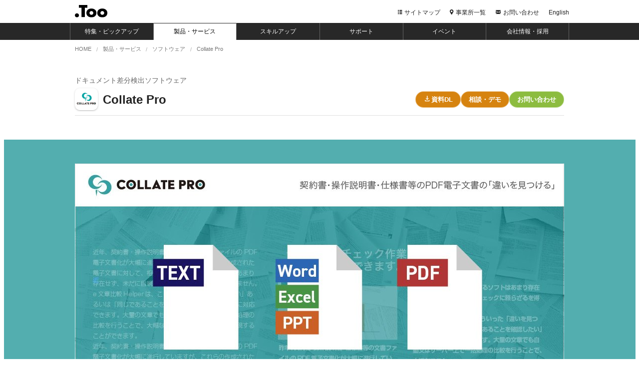

--- FILE ---
content_type: text/html; charset=utf-8
request_url: https://www.too.com/product/collate-pro/
body_size: 13279
content:
<!DOCTYPE html>
<html lang="ja">
<head prefix="og: https://ogp.me/ns#">
<meta charset="utf-8">


<script>
window.dataLayer = window.dataLayer || [];
dataLayer.push({
  event: 'view_item',
  ecommerce: {
	items: [{
	  item_category: 'software',
	  
	}]
  }
});
</script>


<!-- Google Tag Manager -->
<script>(function(w,d,s,l,i){w[l]=w[l]||[];w[l].push({'gtm.start':
new Date().getTime(),event:'gtm.js'});var f=d.getElementsByTagName(s)[0],
j=d.createElement(s),dl=l!='dataLayer'?'&l='+l:'';j.async=true;j.src=
'https://www.googletagmanager.com/gtm.js?id='+i+dl;f.parentNode.insertBefore(j,f);
})(window,document,'script','dataLayer','GTM-NKZ8NH');</script>
<!-- End Google Tag Manager -->

    
	
	
    
		

<link rel="canonical" href="https://www.too.com/product/collate-pro/" />


<meta property="og:url" content="https://www.too.com/product/collate-pro/" />
<meta property="og:site_name" content="株式会社Too" />
<meta property="og:title" content="Collate Pro | 株式会社Too" />
<meta property="og:type" content="article" />
<meta property="fb:app_id" content="177236099006747" />



<meta name="description" content="原稿と組版の校正を効率化できます。契約書・操作説明書・仕様書等のPDF電子文書の「違いを見つける」、「同じであることを確認したい」というニーズに対応できます。" />
<meta property="og:description" content="原稿と組版の校正を効率化できます。契約書・操作説明書・仕様書等のPDF電子文書の「違いを見つける」、「同じであることを確認したい」というニーズに対応できます。" />




<meta property="og:image" content="https://www.too.com/archives/" />
<meta property="twitter:image" content="https://www.too.com/archives/" />



<meta name="twitter:title" content="Collate Pro | 株式会社Too" />

<meta name="twitter:card" content="summary_large_image" />



<meta name="twitter:domain" content="www.too.com">




<meta name="twitter:creator" content="@too_corp" />








	
	
  
<meta http-equiv="X-UA-Compatible" content="IE=edge">
<meta name="viewport" content="width=device-width, initial-scale=1.0">
    
    


    
<title>ドキュメント差分検出ソフトウェア
「Collate Pro」 | 製品・サービス | Too</title>


    
	
                
        <!-- foundation -->
        <link rel="stylesheet" href="/common/foundation/css/foundation.css" />
        <link rel="stylesheet" href="/common/foundation-icons/foundation-icons.css" />
        <!-- /foundation -->
        
        <link rel="stylesheet" href="/common/css/import.css" />
        

        <!-- link rel="stylesheet" href="/css/normalize.css" -->
<link rel="stylesheet" href="/themes/system/css/acms-admin.min.css?date=20250703060950">
<link rel="stylesheet" href="/themes/system/css/acms.min.css?date=20250703060950">


        <link rel="stylesheet" href="/common/css/m-p.css">

<!-- Google Font ICON -->
<link rel="stylesheet" href="https://fonts.googleapis.com/css2?family=Material+Symbols+Outlined:opsz,wght,FILL,GRAD@20..48,100..700,0..1,-50..200" />

    





	
	

<script src="/js/library/jquery/jquery-3.6.1.min.js" charset="UTF-8"></script>

<script src="/acms.js?uaGroup=PC&amp;domains=www.too.com&amp;jsDir=js/&amp;themesDir=/themes/&amp;bid=2&amp;cid=406&amp;eid=2510&amp;bcd=product&amp;jQuery=3.6.1&amp;jQueryMigrate=migrate-3.0.1&amp;mediaClientResize=off&amp;fulltimeSSL=1&amp;v=c554bc88bc60343a3c30c9c3dfecadc6&amp;umfs=150M&amp;pms=150M&amp;mfu=20&amp;lgImg=width:1400&amp;jpegQuality=75&amp;mediaLibrary=on&amp;edition=standard&amp;urlPreviewExpire=336&amp;timemachinePreviewDefaultDevice=PC&amp;timemachinePreviewHasHistoryDevice=on&amp;ccd=collate-pro&amp;scriptRoot=/" charset="UTF-8" id="acms-js"></script>
<script src="/themes/system/js/modernizr.js?date=20250703060950"></script>



    <!-- Font Awesome -->
<!-- script src="https://kit.fontawesome.com/c9e86ff8b7.js" crossorigin="anonymous"></script -->
	


    
    
    
    
	

        <link href="https://www.too.com/themes/toocom/css/unit.css" rel="stylesheet">
        <link href="https://www.too.com/themes/product/justified-nav.css" rel="stylesheet">
        <link rel="stylesheet" href="/common/css/category.css" type="text/css">
    

<style>
.form_wrapper {
  margin-left: auto;
  margin-right: auto;
 max-width:600px;
}
.mktoForm .mktoFormRow:nth-of-type(2)  {
    display: grid;
    grid-template-columns: 1fr 1fr;
    gap: 10px;
}
#contents details summary {
 background-color: #C0E2E2;
}
</style>

    
    <meta name="csrf-token" content="5ee303dfbd443db3978fe02ee05d94b612fdefd3a1ec120836f6f4e05a5bf9c4"><script type="text/javascript" src="/js/dest/vendor.js?date=20250703060950" charset="UTF-8" async defer></script>
<script type="text/javascript" src="/js/dest/index.js?date=20250703060950" charset="UTF-8" async defer></script>
<meta name="generator" content="a-blog cms" />
</head>

<body id="product">
<!-- Google Tag Manager (noscript) -->
<noscript><iframe src="https://www.googletagmanager.com/ns.html?id=GTM-NKZ8NH" height="0" width="0" style="display:none;visibility:hidden"></iframe></noscript>
<!-- End Google Tag Manager (noscript) -->
    
    


    
<div class="container" id="global-header" >
<div class="row logoWrap" >
<div class="logo_block">
<a href="https://www.too.com/"><img src="/common/images/too.svg" alt="株式会社Too"></a>
</div>
</div>
</div>
	

<div class="menu-btn">
	<a class="nav-open" href="javascript:void(0)"><span></span></a>
</div>


<div class="overlay">
	
	

	

<header id="g_header">


<div class="container" >
<nav class="row">
<div id="site_link">
	<ul>
		<li><a href="https://www.too.com/sitemap.html"><div class="g_nav-wrap"><i class="fi-list-thumbnails"></i>サイトマップ</div></a></li>
		<li><a href="https://www.too.com/company/map.html"><div class="g_nav-wrap"><i class="fi-marker"></i>事業所一覧</div></a></li>
		<li><a href="https://www.too.com/company/toiawase.php"><div class="g_nav-wrap"><i class="fi-mail"></i>お問い合わせ</div></a></li>
		<li><a href="https://global.too.com/en/"><div class="g_nav-wrap">English</div></a></li>
	</ul>
</div>
</nav>
</div>

<nav id="g_nav">
<div class="container" >
	<ul class="row collapse">
		<li class="fun "><a href="https://www.too.com/fun/"><div class="g_nav-wrap">特集・ピックアップ</div></a></li>
		<li class="product "><a href="https://www.too.com/product/"><div class="g_nav-wrap">製品・サービス</div></a></li>
		<li class="training "><a href="https://www.too.com/training/"><div class="g_nav-wrap">スキルアップ</div></a></li>
		<li class="support "><a href="https://www.too.com/support/"><div class="g_nav-wrap">サポート</div></a></li>
		<li class="event "><a href="https://www.too.com/event/"><div class="g_nav-wrap">イベント</div></a></li>
		<li class="company "><a href="https://www.too.com/company/"><div class="g_nav-wrap">会社情報・採用</div></a></li>
	</ul>
</div>
</nav>

	

<!-- /#srchBox -->
	

	
	
<!-- nav id="s_nav">
<div id="srchBox">

<div class="searchWrap searchWrap1">
	<p id="srchLogo"><a href="https://www.yahoo.co.jp">powered by Yahoo! JAPAN</a></p>
	<img src="https://custom.search.yahoo.co.jp/images/window/VYuYIV9PL57_Zddd2SzpINO1LhvKhFt8K47e.gif">
</div>
	
<div class="searchWrap searchWrap2">
<form action="https://custom.search.yahoo.co.jp/search" method="get" id="srch" target="yjserp">
<input id="srchInput" name="p" type="text" placeholder="キーワードを入力" />
<input id="sbtn" type="submit" value="検索" />

<input type="hidden" id="fr" name="fr" value="cse">
<input type="hidden" id="ei" name="ei" value="UTF-8">
<input type="hidden" id="csid" name="csid" value="VYuYIV9PL57_Zddd2SzpINO1LhvKhFt8K47e">
<input type="hidden" name="vs" value="www.too.com" id="yjInsite">
<input type="hidden" name="formUniqueToken" value="ab3332a229532fc896c084d1134339b02350ea86c1a5890fc0b98beba617843d">
<input type="hidden" name="formToken" value="5ee303dfbd443db3978fe02ee05d94b612fdefd3a1ec120836f6f4e05a5bf9c4">
</form>
</div>

<div class="searchWrap searchWrap3">
	<img src="/common/images/close-btn.svg" alt="close" class="close-btn">
</div>

	
</div -->
<!-- /#srchBox -->
 <!-- /nav -->

	
</header>

	
</div>





    
    




<div class="too_container">
    <ul class="breadcrumbs">
        <li><a href="https://www.too.com/">HOME</a></li>
        <li><a href="https://www.too.com//product/">製品・サービス</a></li>

    
    
        
            
        <li class="subcate"><a href="https://www.too.com/product/software/">ソフトウェア</a></li>
            
            
        
        

        
            
            <li><a href="https://www.too.com/product/collate-pro/">Collate Pro</a></li>
        
        
    </ul>
</div>

    





<div style="position: relative;">
		
<!-- ページタイトル  -->




		
     <div class=" page_title_wrap_all">
     <div class="page_title_wrap_w ">
         
                <div class="page_header_wrap"
>
                    <div class="h1_catch">ドキュメント差分検出ソフトウェア</div>
                    
                    

                                        
                        <span class="cta_title_wrap">
                    
                            
                            <span class="mainTitle " style="display: flex; align-items: center;">
                            
                            
                                
                                        <span class="cta_title_product_icon_wrap">
											<a href="
												 
													  https://www.too.com/product/collate-pro/
												 
											">
											<img src="https://www.too.com/media/001/202403/icon-collate-pro.jpg?v=20240301185349" alt="Collate Pro" class="img-fluid cta_title_product_icon" ></a>
                                        </span>
                                
                           
                            
                              <h1 class="entryTitle">Collate Pro</h1>
                           </span>
							
						   
									
											
											<span class="cta_menu">
											<a href="/fun/collate-pro/media_dl_collatepro_sample.html" class="cta_title_btn cta_menu_category_3" >
												<span class="material-symbols-outlined">download</span>
												資料DL</a>
											</span>
										
											<span class="cta_menu">
											<a href="/fun/proofreading/demo.html" class="cta_title_btn cta_menu_category_2" >
												
												相談・デモ</a>
											</span>
										
											<span class="cta_menu">
											<a href="/inquiry/" class="cta_title_btn cta_menu_category_1" >
												
												お問い合わせ</a>
											</span>
										
									
							

                   </span>
                    </div>
        
         
      </div>
      </div><!-- /page_header -->
     




	



		 <div class="sub_content_menu too_container mb-2">
         
			 
			 
         
			 
			 
         
		 </div>


	






<div id="container">
    
    
    

    
    
    
<section id="contents" class="row collapse acms-entry">
   <section id="article">

       
	   
	   
	   
			

	   
	   
	   
	   
	   
	   
	   
	   
	   
	   
	   
	   
	   
       
                    
       <div class="text_block">
                
			<!-- エントリーボディ -->
			



<div class="acms-form-group">


</div>

<div class="acms-grid-r">
	<div class="acms-entry">
		

        
        
        
        
<div class="acms-entry">

        




		

<!-- BEGIN_IF[ /eq/1] -->
<!-- ページメニュー -->
		















































































































































		
<!-- END_IF _ -->

		
		

		
			















































<div>
    
    
<div class="width_100_box" style="padding:48px 10px; background-color:#53AEAF; ">
<div class="width_100_box_inner  なし" >
     

    
<div class="fx_wrap_wrap">
<div class="fx_wrap fx_column_sm_1 fx_column_md_1  fx_column_lg_1 fx_gap_x_ fx_gap_y_"style="  align-items: start;">


    
    <div>
        
    
    <div class="text-center">

        

        <img src="https://www.too.com/archives/002/202409/07af929d9343e9ed796b291f4596e90f392d727e7b7e8d4bb246a3f9e57b4dfa.jpg" class="img-fluid" alt="" />
        </a>

        
        

    </div>
    
        
        
    

    
    </div>
    

    
</div>
</div>
    


</div>
</div>
</div>







<!-- 見出しユニット -->








<!-- ループロゴユニット -->







































































<!-- FAQユニット -->




























<hr class="clearHidden">
































<!-- 余白　-->
<div class="clearfix">
<div class="pb-1"></div>
</div>




















<!-- 見出しユニット -->








<!-- ループロゴユニット -->







































































<!-- FAQユニット -->




























<hr class="clearHidden">



















































<!-- 見出しユニット -->








<!-- ループロゴユニット -->

































































<!-- ■■■■■■■■■■■■■■■■■■■■■　ページメニュー　■■■■■■■■■■■■■■■■■■■■■■■■■■ -->






    
    <div  id="page_menu">

    <div  class="page_menu_wrap_all">
    <div class="page_menu_wrap">
    <div class="page_menu_1">
    
    <div class="page_nav_wrap mode1">
    
    
    <a href="/product/collate-pro/" class="page_nav_link">Collate Pro</a>
    
    
    
    <a href="/product/collate-pro/user-case.html" class="page_nav_link"><span class="material-symbols-outlined">person</span>ユーザー事例</a>
    
    
    
    <a href="/product/collate-pro/collatepro-webinar.html" class="page_nav_link"><span class="material-symbols-outlined">smart_display</span>オンデマンド動画</a>
    
    
    
    
    
    
    </div>
    </div>


    
    <div class="too_entry_submenu_wrap too_entry_submenu_mode_2 page_nav_wrap mode1">
    
    </div>
    
        

    
    </div>
    </div>
    </div
    






    






<!-- FAQユニット -->




























<hr class="clearHidden">



















































<!-- 見出しユニット -->

    <div class="headding_wrap mt-4 mb-2 " >
    <div class="" >
        <div class="width_100_box_inner">
        <div class="fx_wrap_wrap">

            <h2 class="underLine   mt-0 mb-0"><span>契約書・操作説明書・仕様書などのPDF文書の違いをデジタルで確実に見つけます</span></h2>

        </div>
        </div>
        </div>
    </div>








<!-- ループロゴユニット -->







































































<!-- FAQユニット -->





























<!-- テキスト -->

<p class="text-l">近年、契約書・操作説明書・仕様書等の文書ファイルのPDF電子文書化が大幅に進行していますが、これらの作成された電子文書に対して、相違点を容易に識別するソフトはあまり存在せず、未だに目視によるチェックに頼らざるを得ません。<br />
こういった「違いを見つけたい」あるいは「同じであることを確認したい」というニーズに対応できます。大量の文章でも自動で一括比較がおこなえるため、大幅なコストダウン／省力化を実現することができます。</p>























































<!-- 見出しユニット -->








<!-- ループロゴユニット -->







































































<!-- FAQユニット -->




























<hr class="clearHidden">



















































<!-- 見出しユニット -->

    <div class="headding_wrap mt-7 mb-2 " >
    <div class="" >
        <div class="width_100_box_inner">
        <div class="fx_wrap_wrap">

            <h2 class="underLine   mt-0 mb-0"><span>導入事例</span></h2>

        </div>
        </div>
        </div>
    </div>








<!-- ループロゴユニット -->







































































<!-- FAQユニット -->




























<hr class="clearHidden">













































<div>
    
    
<div class="" style="background-color:#FFFFFF; ">
<div class="width_100_box_inner " >
     

    
<div class="fx_wrap_wrap">
<div class="fx_wrap fx_column_sm_1 fx_column_md_3  fx_column_lg_3 fx_gap_x_2 fx_gap_y_1"style="">


    
    <div>
        
    
    <div class="text-left">

        
            <a href="https://www.too.com/fun/case/collate-pro/sumitomo-pharma.html"  >
        

        <img src="https://www.too.com/archives/002/202308/a364a829a995fa9f4429fb0b960ee14f0f88d7ff5f039c3f7ce9cc8790ceee51.jpg" class="img-fluid" alt="" />
        </a>

        
        

    </div>
    
        
        
    
    <div><p>住友ファーマ株式会社</p></div>
    

    
    </div>
    
    <div>
        
    
    <div class="text-center">

        
            <a href="https://www.too.com/fun/case/collate-pro/sumitomolife.html"  >
        

        <img src="https://www.too.com/archives/002/202308/5ce9406c90f253dcd445243ad162160b75a37cc3e029fdb5a6ba113dc5245101.jpg" class="img-fluid" alt="" />
        </a>

        
        

    </div>
    
        
        
    
    <div><p>住友生命保険相互会社</p></div>
    

    
    </div>
    
    <div>
        
    
    <div class="text-center">

        
            <a href="https://www.too.com/fun/case/collate-pro/kobayashi-medicine-manufacture.html"  >
        

        <img src="https://www.too.com/archives/002/202308/d670744bbae6979e1c6f951d068cde72a68d4d5ae646c103d11ad60cefc6ddd2.jpg" class="img-fluid" alt="" />
        </a>

        
        

    </div>
    
        
        
    
    <div><p>小林製薬株式会社</p></div>
    

    
    </div>
    

    
</div>
</div>
    


</div>
</div>
</div>







<!-- 見出しユニット -->








<!-- ループロゴユニット -->







































































<!-- FAQユニット -->




























<hr class="clearHidden">
































<!-- 余白　-->
<div class="clearfix">
<div class="pb-3"></div>
</div>




















<!-- 見出しユニット -->








<!-- ループロゴユニット -->







































































<!-- FAQユニット -->




























<hr class="clearHidden">
































<!-- 余白　-->
<div class="clearfix">
<div class="pb-3"></div>
</div>




















<!-- 見出しユニット -->








<!-- ループロゴユニット -->







































































<!-- FAQユニット -->




























<hr class="clearHidden">



















































<!-- 見出しユニット -->








<!-- ループロゴユニット -->

























































<!-- ■■■■■■■■■■■■■■　　　関連エントリーを出力　　　■■■■■■■■■■■■■■■■■■■■■ -->





<!-- 1列モード -->





			
			
			
			
			<div class="row mb-5">
					<div class="col-md-5">
					
						<a href="https://www.too.com/fun/webinar/proofreading/proofreading-document.html" style="display: block;"><img src="https://www.too.com/archives/008/202205/39284b7ce19a352fffba995e1dec054545fba0fd4ca9a145af845dd13dd9ce5e.jpg"/></a>
					
					</div>

					<div class="col-md-7">
					<div style="font-size:180%; margin-bottom: 10px; " class="underLine">ドキュメント校正に最適なデジタル校正ツール</div>

					<div class="mt-1" >
						<div style="font-size:13px; color: #666;">パッケージ校正ツールの導入で検査品質を標準、製品回収のリスクを低減できます！パッケージ校正ツールの導入メリットや使い所実際のデモをご覧いただきます。</div>
						<div class="mt-1"><a href="https://www.too.com/fun/webinar/proofreading/proofreading-document.html" class="ys_btn ys_btn_s">詳細を見る</a></div>
						
					</div>
				</div>
			</div>
			
			
			
			





















<!-- FAQユニット -->





























<!-- テキスト -->

<p class="text-center"><a class="ys_btn ys_btn_m ys_btn_black" href="https://www.too.com/fun/proofreading/demo.html">デモや導入のご相談はこちら</a><p>























































<!-- 見出しユニット -->








<!-- ループロゴユニット -->







































































<!-- FAQユニット -->




























<hr class="clearHidden">



















































<!-- 見出しユニット -->

    <div class="headding_wrap mt-8 mb-4 width_100_box " >
    <div class="catch1" >
        <div class="width_100_box_inner">
        <div class="fx_wrap_wrap">

            <h2 class="catch1 h_5 h_align_center mt-0 mb-0"><span>原稿と組版後の校正（文章比較）を効率化</span></h2>

        </div>
        </div>
        </div>
    </div>








<!-- ループロゴユニット -->







































































<!-- FAQユニット -->




























<hr class="clearHidden">



















































<!-- 見出しユニット -->

    <div class="headding_wrap mt-3 mb-1 " >
    <div class="" >
        <div class="width_100_box_inner">
        <div class="fx_wrap_wrap">

            <h3 class="title   mt-0 mb-0"><span>このようなデータの検査に効果を発揮します</span></h3>

        </div>
        </div>
        </div>
    </div>








<!-- ループロゴユニット -->







































































<!-- FAQユニット -->















































































<!-- 見出しユニット -->








<!-- ループロゴユニット -->
















<!-- 余白ユニット S -->
<hr class="marginTop15px">
























































<!-- FAQユニット -->




























<hr class="clearHidden">





<!-- 画像 -->
<div class="column-image-left">
    <img
      class="js-lazy-load columnImage unit-id-26820"
      data-src="https://www.too.com/archives/002/201902/f469c262649f73a2ff6ec53ae4aa89e0bb1f2bba1ca16c075c4451b786e0dfd6.jpg"
      alt=""
      width="51"
      height="51">
</div>

















































<!-- 見出しユニット -->








<!-- ループロゴユニット -->







































































<!-- FAQユニット -->





























<!-- テキスト -->

<div style="font-size: 1.4rem; font-weight:bold;">原稿どうしの文章比較で一括処理したいケース</div>
 (Word⇔Word / Excel⇔Excel)























































<!-- 見出しユニット -->








<!-- ループロゴユニット -->







































































<!-- FAQユニット -->




























<hr class="clearHidden">





<!-- 画像 -->
<div class="column-image-left">
    <img
      class="js-lazy-load columnImage unit-id-26822"
      data-src="https://www.too.com/archives/002/201902/abebb28a3c1454fcc6450d2977b0a85fc33b920f9c65fd82db52c5a5700bbd18.jpg"
      alt=""
      width="51"
      height="51">
</div>

















































<!-- 見出しユニット -->








<!-- ループロゴユニット -->







































































<!-- FAQユニット -->





























<!-- テキスト -->

<div style="font-size: 1.4rem; font-weight:bold;">原稿と組版等でファイル形式が異なるケース</div>
 (Word⇔PDF / Excel⇔PDF / HTML⇔PDF)























































<!-- 見出しユニット -->








<!-- ループロゴユニット -->







































































<!-- FAQユニット -->




























<hr class="clearHidden">





<!-- 画像 -->
<div class="column-image-left">
    <img
      class="js-lazy-load columnImage unit-id-26824"
      data-src="https://www.too.com/archives/002/201902/7bb8dbcf8e40e8983906f8d446b2b223f071a381c83825c84e3381869382fcca.jpg"
      alt=""
      width="51"
      height="51">
</div>

















































<!-- 見出しユニット -->








<!-- ループロゴユニット -->







































































<!-- FAQユニット -->





























<!-- テキスト -->

<div style="font-size: 1.4rem; font-weight:bold;">レイアウトへの原稿流し込み時のトラブル</div>
Word/Excelなど...からInDesign /FrameMakerに流し込んだ時点での文字化け/欠けの検知























































<!-- 見出しユニット -->








<!-- ループロゴユニット -->







































































<!-- FAQユニット -->




























<hr class="clearHidden">





<!-- 画像 -->
<div class="column-image-left">
    <img
      class="js-lazy-load columnImage unit-id-26826"
      data-src="https://www.too.com/archives/002/201902/aec32df99b4a4323779de65deae167441ee34b9b827987d8084840e8759d2641.jpg"
      alt=""
      width="51"
      height="51">
</div>

















































<!-- 見出しユニット -->








<!-- ループロゴユニット -->







































































<!-- FAQユニット -->





























<!-- テキスト -->

<div style="font-size: 1.4rem; font-weight:bold;">組版の前後でレイアウトが大幅に異なるケース</div>
作業ミス/段落の一部が抜け落ちたりしていないか 等...の確認（Word棒組→PDF2段組、Excel表→PDF表組3段）























































<!-- 見出しユニット -->








<!-- ループロゴユニット -->







































































<!-- FAQユニット -->















































































<!-- 見出しユニット -->








<!-- ループロゴユニット -->
















<!-- 余白ユニット S -->
<hr class="marginTop15px">
























































<!-- FAQユニット -->




























<hr class="clearHidden">



















































<!-- 見出しユニット -->

    <div class="headding_wrap mt-3 mb-2 " >
    <div class="" >
        <div class="width_100_box_inner">
        <div class="fx_wrap_wrap">

            <h3 class="title   mt-0 mb-0"><span>このようなドキュメントの検査に特に有効です（大量ページの比較をしなければならない場合）</span></h3>

        </div>
        </div>
        </div>
    </div>








<!-- ループロゴユニット -->







































































<!-- FAQユニット -->





























<!-- テキスト -->

<ul class="disc">
<li>例 1    出版物（書籍・論文・学術書）</li>
<li>例 2    IR資料（有価証券報告書等）</li>
<li>例 3    試験問題</li>
<li>例 4    医薬品添付文書</li>
<li>例 5    広報や帳票</li>
</ul>























































<!-- 見出しユニット -->








<!-- ループロゴユニット -->







































































<!-- FAQユニット -->















































































<!-- 見出しユニット -->








<!-- ループロゴユニット -->
















<!-- 余白ユニット S -->
<hr class="marginTop15px">
























































<!-- FAQユニット -->




























<hr class="clearHidden">



















































<!-- 見出しユニット -->

    <div class="headding_wrap mt-7 mb-3 width_100_box " >
    <div class="catch1" >
        <div class="width_100_box_inner">
        <div class="fx_wrap_wrap">

            <h2 class="catch1 h_5 h_align_center mt-0 mb-0"><span>導入メリット</span></h2>

        </div>
        </div>
        </div>
    </div>








<!-- ループロゴユニット -->







































































<!-- FAQユニット -->















































































<!-- 見出しユニット -->








<!-- ループロゴユニット -->
















<!-- 余白ユニット S -->
<hr class="marginTop15px">
























































<!-- FAQユニット -->



























<div class="js-unit_group-align acms-entry-unit-full acms-col-4">

<hr class="clearHidden">





<!-- 画像 -->
<div class="column-image-center">
    <img
      class="js-lazy-load columnImage unit-id-26842"
      data-src="https://www.too.com/archives/002/201902/486d6994cd5b6e5a1cb853fa713438fda0376cf8b7892d431ff647e713b02eef.jpg"
      alt=""
      width="300"
      height="201">
</div>

















































<!-- 見出しユニット -->








<!-- ループロゴユニット -->







































































<!-- FAQユニット -->




























<hr class="clearHidden">

<!-- テキスト -->

<h4 class="mt-1 text-center h_2">省力化によるコストダウン</h4>























































<!-- 見出しユニット -->








<!-- ループロゴユニット -->







































































<!-- FAQユニット -->





























<!-- テキスト -->

<p style="width: 90%;">電子的に比較を行うことで、目視作業と比較して作業時間の短縮が見込めます。</p>























































<!-- 見出しユニット -->








<!-- ループロゴユニット -->







































































<!-- FAQユニット -->



























</div>
<div class="js-unit_group-align acms-entry-unit-full acms-col-4">

<hr class="clearHidden">





<!-- 画像 -->
<div class="column-image-center">
    <img
      class="js-lazy-load columnImage unit-id-26845"
      data-src="https://www.too.com/archives/002/201902/40d4520db91426111ead0a96bf15af9755d536fa95612d4c9665f438524f366d.jpg"
      alt=""
      width="300"
      height="201">
</div>

















































<!-- 見出しユニット -->








<!-- ループロゴユニット -->







































































<!-- FAQユニット -->




























<hr class="clearHidden">

<!-- テキスト -->

<h4 class="mt-1 text-center h_2">視覚的に簡単操作</h4>























































<!-- 見出しユニット -->








<!-- ループロゴユニット -->







































































<!-- FAQユニット -->





























<!-- テキスト -->

<p style="width: 90%;">特に各種比較機能及び、比較結果出力機能を充実。「簡単」に比較操作を実施、「容易」に相違点を判別、見やすい比較結果を保存できます。</p>























































<!-- 見出しユニット -->








<!-- ループロゴユニット -->







































































<!-- FAQユニット -->



























</div>
<div class="js-unit_group-align acms-entry-unit-full acms-col-4">

<hr class="clearHidden">





<!-- 画像 -->
<div class="column-image-center">
    <img
      class="js-lazy-load columnImage unit-id-26848"
      data-src="https://www.too.com/archives/002/201902/77f4de60a56b9ee8029a3384755a104c26aec1c8d5328378f14ca98dec22398b.jpg"
      alt=""
      width="300"
      height="201">
</div>

















































<!-- 見出しユニット -->








<!-- ループロゴユニット -->







































































<!-- FAQユニット -->




























<hr class="clearHidden">

<!-- テキスト -->

<h4 class="mt-1 text-center h_2">比較の精度向上</h4>























































<!-- 見出しユニット -->








<!-- ループロゴユニット -->







































































<!-- FAQユニット -->





























<!-- テキスト -->

<p style="width: 90%;">目視による比較作業の省力化と、思い込みによる変更点の見落とし等のヒューマンエラーを大幅に削減できます。</p>
























































<!-- 見出しユニット -->








<!-- ループロゴユニット -->







































































<!-- FAQユニット -->



























</div>




















































<!-- 見出しユニット -->








<!-- ループロゴユニット -->
















<!-- 余白ユニット S -->
<hr class="marginTop15px">
























































<!-- FAQユニット -->




























<hr class="clearHidden">



















































<!-- 見出しユニット -->

    <div class="headding_wrap mt-5 mb-3 " >
    <div class="" >
        <div class="width_100_box_inner">
        <div class="fx_wrap_wrap">

            <h2 class="underLine h_4  mt-0 mb-0"><span>文章比較は簡単3ステップ</span></h2>

        </div>
        </div>
        </div>
    </div>








<!-- ループロゴユニット -->







































































<!-- FAQユニット -->




























<hr class="clearHidden">













































<div>
    
    
<div class="" style="">
<div class="width_100_box_inner " >
     

    
<div class="fx_wrap_wrap">
<div class="fx_wrap fx_column_sm_1 fx_column_md_3  fx_column_lg_3 fx_gap_x_4 fx_gap_y_1"style="">


    
    <div>
        
    
    <div class="text-center">

        

        <img src="https://www.too.com/archives/002/202308/d3f113369a22b0eb11885a69c5f29c284c19535f63dd408ce9aff6921970c1ff.jpg" class="img-fluid" alt="" />
        </a>

        
        

    </div>
    
        
        
    <!-- BEGIN__IF [&lt;h4 class=&quot;mt-1&quot;&gt;1. 比較するファイルを用意&lt;/h4&gt;
&lt;p&gt;比較したいファイル（PDF／テキスト／Office書類）を用意します。&lt;/p&gt;/nem] -->
    <div><h4 class="mt-1">1. 比較するファイルを用意</h4>
<p>比較したいファイル（PDF／テキスト／Office書類）を用意します。</p></div>
    <!-- END_IF _ -->

    
    </div>
    
    <div>
        
    
    <div class="text-center">

        

        <img src="https://www.too.com/archives/002/202308/49660495987ca329b1a5de9bfb08a6860049ed5ae4098b5f277cdc79fc503fd5.jpg" class="img-fluid" alt="" />
        </a>

        
        

    </div>
    
        
        
    <!-- BEGIN__IF [&lt;h4 class=&quot;mt-1&quot;&gt;2. Collate Proでファイルを比較&lt;/h4&gt;
&lt;p&gt;Webブラウザーでアップロードします。&lt;br /&gt;
比較結果の表示方法、相違箇所の表示色、 スペースの取扱い、全角半角の区別等、比較方法を細かく制御できます。&lt;/p&gt;/nem] -->
    <div><h4 class="mt-1">2. Collate Proでファイルを比較</h4>
<p>Webブラウザーでアップロードします。<br />
比較結果の表示方法、相違箇所の表示色、 スペースの取扱い、全角半角の区別等、比較方法を細かく制御できます。</p></div>
    <!-- END_IF _ -->

    
    </div>
    
    <div>
        
    
    <div class="text-center">

        

        <img src="https://www.too.com/archives/002/202308/fd9bc429f5c97a92992beefc1b9910eb69801d9d93a2885070dbbdead047ef82.jpg" class="img-fluid" alt="" />
        </a>

        
        

    </div>
    
        
        
    <!-- BEGIN__IF [&lt;h4 class=&quot;mt-1&quot;&gt;3. 比較結果をPDFでダウンロード&lt;/h4&gt;
&lt;p&gt;削除箇所（例：青）と追加箇所（例：緑）と変更箇所（例:赤）を色分けしてPDFファイルへ出力します。&lt;/p&gt;/nem] -->
    <div><h4 class="mt-1">3. 比較結果をPDFでダウンロード</h4>
<p>削除箇所（例：青）と追加箇所（例：緑）と変更箇所（例:赤）を色分けしてPDFファイルへ出力します。</p></div>
    <!-- END_IF _ -->

    
    </div>
    

    
</div>
</div>
    


</div>
</div>
</div>







<!-- 見出しユニット -->








<!-- ループロゴユニット -->







































































<!-- FAQユニット -->




























<hr class="clearHidden">



















































<!-- 見出しユニット -->

    <div class="headding_wrap mt-7 mb-3 " >
    <div class="" >
        <div class="width_100_box_inner">
        <div class="fx_wrap_wrap">

            <h2 class="underLine   mt-0 mb-0"><span>検査結果サンプル</span></h2>

        </div>
        </div>
        </div>
    </div>








<!-- ループロゴユニット -->







































































<!-- FAQユニット -->




























<hr class="clearHidden">













































<div>
    
    
<div class="width_100_box" style="padding:80px 10px 60px; background-color:#FAFAFA; ">
<div class="width_100_box_inner " >
     

    
<div class="fx_wrap_wrap">
<div class="fx_wrap fx_column_sm_1 fx_column_md_2  fx_column_lg_2 fx_gap_x_2 fx_gap_y_2"style="">


    
    <div>
        
    
    <div class="text-center">

        

        <img src="https://www.too.com/archives/002/202310/b97d849ba264be2e7b23fcfd71fa4a2aaba2359a48cb8a37db4bc0165aa28acc.jpg" class="img-fluid" alt="" style="border: solid 1px #CCC;" />
        </a>

        
        <div class="unit_caption text-center mt-1">検査結果：2文書（原稿とレイアウト）比較</div>

    </div>
    
        
        
    
    <div><p class="mt-2">左に原稿、右に検査結果を表示し、差分を赤色で表示しています。（わかりやすくするため、全て赤く表示）</p></div>
    

    
    </div>
    
    <div>
        
    
    <div class="text-center">

        

        <img src="https://www.too.com/archives/002/202310/24e38aae8f488cdd5230a5f4e63dcbcbfec31efa20230e8243e58088b6f2d902.jpg" class="img-fluid" alt="" style=" border: solid 1px #CCC;" />
        </a>

        
        <div class="unit_caption text-center mt-1">検査結果：マーキング</div>

    </div>
    
        
        
    
    <div><p class="mt-2">緑は　英字・数字（半角）、青は　英字・数字（全角）、赤は約物を表示しています。</p></div>
    

    
    </div>
    

    
</div>
</div>
    


</div>
</div>
</div>







<!-- 見出しユニット -->








<!-- ループロゴユニット -->







































































<!-- FAQユニット -->




























<hr class="clearHidden">
































<!-- 余白　-->
<div class="clearfix">
<div class="pb-1"></div>
</div>




















<!-- 見出しユニット -->








<!-- ループロゴユニット -->







































































<!-- FAQユニット -->




























<hr class="clearHidden">



















































<!-- 見出しユニット -->








<!-- ループロゴユニット -->







































































<!-- FAQユニット -->


<details class="faq_unit marginBox">
<summary class="customActivity customActivityTggle" data-category="FAQを表示" title="実際の検査結果のPDFをダウンロードする">実際の検査結果のPDFをダウンロードする</summary>
<div class="marginBox">
        
        <div><p>実際の検査結果のPDFをダウンロードいただけます。フォーム送信後ダウンロードURLが記載されたメールが届きます。</p>
<div class="mt-1 form_wrapper">
<iframe src="https://connect.too.com/l/1085812/2025-01-10/c2vxmn" width="100%" height="500" type="text/html" frameborder="0" allowTransparency="true" style="border: 0" id="ae_form"></iframe>
</div></div>
        
        
    
</div>
</details>





























<hr class="clearHidden">



















































<!-- 見出しユニット -->

    <div class="headding_wrap mt-9 mb-3 width_100_box " >
    <div class="catch1" >
        <div class="width_100_box_inner">
        <div class="fx_wrap_wrap">

            <h2 class="catch1 h_5 h_align_center mt-0 mb-0"><span>機能の特長</span></h2>

        </div>
        </div>
        </div>
    </div>








<!-- ループロゴユニット -->







































































<!-- FAQユニット -->




























<hr class="clearHidden">



















































<!-- 見出しユニット -->








<!-- ループロゴユニット -->
















<!-- 余白ユニット S -->
<hr class="marginTop15px">
























































<!-- FAQユニット -->





























<!-- テキスト -->

<p class="catchText">離れた場所から複数人で同時に利用可能</p>























































<!-- 見出しユニット -->








<!-- ループロゴユニット -->







































































<!-- FAQユニット -->




























<hr class="clearHidden">





<!-- 画像 -->
<div class="column-image-center">
    <img
      class="js-lazy-load columnImage unit-id-26855"
      data-src="https://www.too.com/archives/002/202105/2ed98a1348e4822398f57bd0de9e4362610a6cf68b0040c6fb5917e568391124.jpg"
      alt=""
      width="748"
      height="347">
</div>

















































<!-- 見出しユニット -->








<!-- ループロゴユニット -->







































































<!-- FAQユニット -->




























<hr class="clearHidden">
































<!-- 余白　-->
<div class="clearfix">
<div class="pb-2"></div>
</div>




















<!-- 見出しユニット -->








<!-- ループロゴユニット -->







































































<!-- FAQユニット -->





























<!-- テキスト -->

<p>Collate ProはWebブラウザーでご利用いたけるWebアプリケーションですので、テレワークにも対応できます。ネットワーク版をご利用いただければ、複数人が同時にご利用可能です。</p>























































<!-- 見出しユニット -->








<!-- ループロゴユニット -->







































































<!-- FAQユニット -->




























<hr class="clearHidden">
































<!-- 余白　-->
<div class="clearfix">
<div class="pb-1"></div>
</div>




















<!-- 見出しユニット -->








<!-- ループロゴユニット -->







































































<!-- FAQユニット -->





























<!-- テキスト -->

<ul class="disc">
<li>形式/レイアウトが異なるドキュメントの差分抽出</li>
<li>差分一覧（変更履歴）→出力</li>
<li>差分一覧（変更履歴）本文へのリンク</li>
<li>比較したい範囲の指定機能</li>
<li>フォントチェック機能（MS明朝/MSゴシック→UD系フォント など...お客様の指定フォントに正しく変更されているか?）</li>
<li>マーキング機能（特定文字のチェック）</li>
<li>同一文字チェック（無視してほしい差分、【例】 半角全角の括弧やハイフン）</li>
</ul>























































<!-- 見出しユニット -->








<!-- ループロゴユニット -->







































































<!-- FAQユニット -->















































































<!-- 見出しユニット -->








<!-- ループロゴユニット -->
















<!-- 余白ユニット S -->
<hr class="marginTop15px">
























































<!-- FAQユニット -->















































































<!-- 見出しユニット -->








<!-- ループロゴユニット -->
















<!-- 余白ユニット S -->
<hr class="marginTop15px">
























































<!-- FAQユニット -->





























<!-- テキスト -->

<h3 class="title" >カスタマイズ</h3>























































<!-- 見出しユニット -->








<!-- ループロゴユニット -->







































































<!-- FAQユニット -->















































































<!-- 見出しユニット -->








<!-- ループロゴユニット -->
















<!-- 余白ユニット S -->
<hr class="marginTop15px">
























































<!-- FAQユニット -->





























<!-- テキスト -->

<ul class="disc">
<li>マーキング機能 / 常用漢字チェック</li>
<li>組版の前後で適切なフォントに変更されているかチェック</li>
<li>特殊な書式／フォーマットに特化したチューニング</li>
</ul>























































<!-- 見出しユニット -->








<!-- ループロゴユニット -->







































































<!-- FAQユニット -->





























<!-- テキスト -->

<p class="text-xs">※ホットフォルダ運用が可能なライセンスもご用意がございます。</p>























































<!-- 見出しユニット -->








<!-- ループロゴユニット -->







































































<!-- FAQユニット -->















































































<!-- 見出しユニット -->








<!-- ループロゴユニット -->


















<!-- 余白ユニット M -->
<hr class="marginTop30px">






















































<!-- FAQユニット -->




























<hr class="clearHidden">

<!-- テキスト -->

<h3 class="title" >その他の機能</h3>























































<!-- 見出しユニット -->








<!-- ループロゴユニット -->







































































<!-- FAQユニット -->




























<hr class="clearHidden">

<!-- テキスト -->

<ul class="disc">
<li>対応しているファイル形式：PDF／テキストファイル（TXT）／Office文書</li>
<li>追加や削除、変更された文字について、マーキング色を指定可能。</li>
<li>改行や改ページなど、文書の体裁にとらわれず比較可能。</li>
<li>段組文書の構成を認識して比較可能。</li>
<li>2つの文書の異なる箇所の一覧表を出力可能。※1</li>
<li>2つのファイルの内容が一致した場合に、比較結果PDFファイルを出力しないようにすることが可能。</li>
</ul>























































<!-- 見出しユニット -->








<!-- ループロゴユニット -->







































































<!-- FAQユニット -->





























<!-- テキスト -->

<p class="text-xs">※1 結果一覧をExcel等で再編集可能。</p>























































<!-- 見出しユニット -->








<!-- ループロゴユニット -->







































































<!-- FAQユニット -->















































































<!-- 見出しユニット -->








<!-- ループロゴユニット -->
















<!-- 余白ユニット S -->
<hr class="marginTop15px">
























































<!-- FAQユニット -->















































































<!-- 見出しユニット -->








<!-- ループロゴユニット -->
















<!-- 余白ユニット S -->
<hr class="marginTop15px">
























































<!-- FAQユニット -->





























<!-- テキスト -->

<h3 class="title" >対応OS</h3>























































<!-- 見出しユニット -->








<!-- ループロゴユニット -->







































































<!-- FAQユニット -->



























<div class="js-unit_group-align acms-entry-unit-full acms-col-6">


<!-- テキスト -->

<ul class="disc">
<li>Windows 10（64bit）</li>
<li>Windows 10 LTSC 2019（64bit）</li>
<li>Windows 10 LTSC 2021（64bit）</li>
<li>Windows 11（64bit）</li>
<li>Windows 11 LTSC 2024（64bit）</li>
<li>Windows Server 2019（64bit）</li>
<li>Windows Server 2022（64bit）</li>
<li>Windows Server 2025（64bit）</li>
</ul>























































<!-- 見出しユニット -->








<!-- ループロゴユニット -->







































































<!-- FAQユニット -->



























</div>




















































<!-- 見出しユニット -->








<!-- ループロゴユニット -->




















<!-- 余白ユニット L -->
<hr class="marginTop60px">




















































<!-- FAQユニット -->




























<hr class="clearHidden">



















































<!-- 見出しユニット -->

    <div class="headding_wrap mt-7 mb-3 width_100_box " >
    <div class="catch1" >
        <div class="width_100_box_inner">
        <div class="fx_wrap_wrap">

            <h2 class="catch1 h_6 h_align_center mt-0 mb-0"><span>Collate Proを導入</span></h2>

        </div>
        </div>
        </div>
    </div>








<!-- ループロゴユニット -->







































































<!-- FAQユニット -->




























<hr class="clearHidden">













































<div>
    
    
<div class="width_100_box" style="padding:80px 10px; background-color:#F1F1F1; ">
<div class="width_100_box_inner " >
     

    
<div class="fx_wrap_wrap">
<div class="fx_wrap fx_column_sm_1 fx_column_md_2  fx_column_lg_2 fx_gap_x_3 fx_gap_y_2"style="">


    
    <div>
        
    
    <div class="text-center">

        
            <a href="https://www.too.com/fun/proofreading/media_dl_proof_workflow.html"  >
        

        <img src="https://www.too.com/archives/002/202308/71ed6ff0fdb1f34dd86120053bf6ded484a91d737dd049a9d016a746a8429df2.png" class="img-fluid" alt="" style="border-radius: 10px; box-shadow: rgba(0,0,0,0.2) 0 1px 3px;" />
        </a>

        
        

    </div>
    
        
        
    

    
    </div>
    
    <div>
        
    
    <div class="text-center">

        
            <a href="https://www.too.com/fun/proofreading/demo.html"  >
        

        <img src="https://www.too.com/archives/002/202308/b4c3d1e316707d808066434b87552f8ee496661da4d29e6d28d488497c42fc6a.png" class="img-fluid" alt="" style="border-radius: 10px; box-shadow: rgba(0,0,0,0.2) 0 1px 3px;" />
        </a>

        
        

    </div>
    
        
        
    

    
    </div>
    

    
</div>
</div>
    


</div>
</div>
</div>







<!-- 見出しユニット -->








<!-- ループロゴユニット -->







































































<!-- FAQユニット -->




























<hr class="clearHidden">
































<!-- 余白　-->
<div class="clearfix">
<div class="pb-5"></div>
</div>




















<!-- 見出しユニット -->








<!-- ループロゴユニット -->







































































<!-- FAQユニット -->




























<hr class="clearHidden">



















































<!-- 見出しユニット -->








<!-- ループロゴユニット -->
































<!-- 問い合わせボタン　-->
<aside class="w100 contact_box clearfix">
    <dl>
        <dt>デモなどお気軽にご相談ください。</dt>
        <dd>
        <div class="row">
            <div class="btn small-12 medium-8 small-centered columns"><a href="https://www.too.com/inquiry/" class="click_inpageLink" title="お問い合わせ/お見積り依頼はこちら"><span>お問い合わせ/お見積り依頼はこちら</span></a></div>
        </div>
        </dd>
    </dl>
</aside>








































<!-- FAQユニット -->




























		
		
		

		

		

		
		
		

	</div>
</div>



</div>
</div>
					
                    
		   
		   
		   
		   


<!-- 関連BLOGエントリー -->


    
<div class="mb-3 relationItem">
	
<h4>このBLOG記事がおすすめです</h4>
	




	<div class="text_block">
		
        <p class="acms-margin-bottom-small">● <a href="https://www.too.com/fun/blog/proofreading/inv_effective_text_proofreading.html" style="font-weight: bold;">文字校正の精度がコンテンツの質を決める！ 効果的な文字校正とは？</a></p>
		
        <p class="acms-margin-bottom-small">● <a href="https://www.too.com/fun/blog/proofreading/japan-pack-2025-report.html" style="font-weight: bold;">すべてのパッケージ制作現場にベストな答えを！JAPAN PACK 2025レポート</a></p>
		
        <p class="acms-margin-bottom-small">● <a href="https://www.too.com/fun/blog/proof-checker/how-efficiently-proofread-instruction-manuals.html" style="font-weight: bold;">取扱説明書の校正を効率化するには？導入効果の高い校正ツールをご紹介</a></p>
		
        <p class="acms-margin-bottom-small">● <a href="https://www.too.com/fun/blog/proof-checker/acrobat-proofcheckerpro.html" style="font-weight: bold;">PDF比較校正ツールの選択法：Acrobat ProとProof Checker PROを徹底比較！</a></p>
		
        <p class="acms-margin-bottom-small">● <a href="https://www.too.com/fun/blog/sowaos/dx-package-proofreading.html" style="font-weight: bold;">【イベントレポート】成功企業に学ぶ！ DXで実現するパッケージ校正業務の負担軽減と品質向上 </a></p>
		
        <p class="acms-margin-bottom-small">● <a href="https://www.too.com/fun/blog/proofreading/odex-2025-report.html" style="font-weight: bold;">【デジタル化・DX推進展（ODEX）東京】自治体の皆さまに新旧文書の比較・校正業務の効率化をご提案 </a></p>
		
	</div>
</div>



                    
				
					
					
					


<!-- 関連製品エントリー -->
                    
    
    

    <div class="mb-2 relationItem">
    <h4>関連製品</h4>

    <ul class="small-block-grid-2 medium-block-grid-3">
    



    
    <li>
        <a href="https://www.too.com/product/proof-checker/" role="button">
            <div class="">
                <img src="/archives/002/202410/dba07ecd6f77beafe7bd9077ee79a63b82615e756bfe5965ce8751a241a87afe.jpg" alt="多くの導入実績
" class="img-fluid">
				
            </div>
            <div class="relationItemName">
                    Proof Checker PRO
            </div>
            
            <div class="relationItemcatch">
                    プロフェッショナルPDF比較ツール
            </div>
            

        </a>
    </li>
    
    <li>
        <a href="https://www.too.com/product/fault-finder-pro/" role="button">
            <div class="">
                
				<img src="/archives/002/202310/a97bfdcf7c993882.gif" alt="原稿とデザインレイアウトの文字照合が一目でわかる" class="img-fluid">
				
				
            </div>
            <div class="relationItemName">
                    フォルトファインダープロ
            </div>
            
            <div class="relationItemcatch">
                    パッケージデザイン向け文字検版支援ソフトウェア
            </div>
            

        </a>
    </li>
    
    <li>
        <a href="https://www.too.com/product/too-ai-suite/" role="button">
            <div class="">
                <img src="/archives/002/202504/795d0c5adf474e819396a6fc518d44f2f7ca374f79bc75ffdcef964e0ee802f0.jpg" alt="Too AI SUITE | パッケージチェックシステム構築サービス" class="img-fluid">
				
            </div>
            <div class="relationItemName">
                    TooAI SUITE「パッケージチェックシステム構築サービス」
            </div>
            
            <div class="relationItemcatch">
                    デジタル校正システム構築
            </div>
            

        </a>
    </li>
    
    <li>
        <a href="https://www.too.com/product/hallmarker/" role="button">
            <div class="">
                
				<img src="/archives/002/202005/fb5d9d6c8937165d577c160d50efa244.jpg" alt="Hallmarkerシリーズ" class="img-fluid">
				
				
            </div>
            <div class="relationItemName">
                    Hallmarkerシリーズ
            </div>
            
            <div class="relationItemcatch">
                    印刷比較検査システム
            </div>
            

        </a>
    </li>
    
    <li>
        <a href="https://www.too.com/product/brushup/" role="button">
            <div class="">
                
				<img src="/archives/002/202104/d3fa2929725bd11c3f44f695ac983c17ce36a709ce3c51ac28d77124cea1c56d.jpg" alt="" class="img-fluid">
				
				
            </div>
            <div class="relationItemName">
                    Brushup
            </div>
            
            <div class="relationItemcatch">
                    デザインレビューツール（オンライン校正）
            </div>
            

        </a>
    </li>
    
    <li>
        <a href="https://www.too.com/product/oan/" role="button">
            <div class="">
                <img src="/archives/002/202511/54284394a2938fc86802ff3cd31d35185b76490c786034e30629d11ed3281e0e.jpg" alt="" class="img-fluid">
				
            </div>
            <div class="relationItemName">
                    新旧文書
            </div>
            
            <div class="relationItemcatch">
                    重要文書の改訂管理ツール（新旧対照表の作成）
            </div>
            

        </a>
    </li>
    
    </ul>

    </div>






					






					




                    
                    
                    
                    
	  </div>
	</section>
  </section><!-- /contents -->
 
 
</div>

    </div>




    
    
        <footer id="global_footer">
<dl class="row">
            	<dt class="small-2 columns"><a href="https://www.too.com/"><img src="/common/images/too.svg" width="65" alt="株式会社Too"></a></dt>
                <dd class="medium-10 columns">
                	<p class="tag_line">株式会社Tooは、デザイン・クリエイティブ製品全般を取り扱う総合商社です。</p>
                	<div class="row">
                        <dl class="medium-7 columns">
                            <dt><a href="https://www.too.com/product/">製品・サービス</a></dt>
                            <dd class="row">
                                <ul class="small-6 columns">
                                    <li><a href="https://www.too.com/product/hardware/">ハードウェア</a></li>
                                    <li><a href="https://www.too.com/product/canon/">Canon（複写機・プリンター）</a></li>
                                    <li><a href="https://www.too.com/product/fujifilm/">FUJIFILM（複写機・プリンター）</a></li>
                                    <li><a href="https://www.too.com/product/oki/">OKI（プリンター）</a></li>
                                    <li><a href="https://www.too.com/product/epson/">EPSON（プリンター・スキャナー）</a></li>
                                    <li><a href="https://www.too.com/product/other_printer/">その他プリンター</a></li>
                                    <li><a href="https://www.too.com/apple/" target="_blank">Apple（Mac・iPad）</a></li>
                                </ul>
                                <ul class="small-6 columns">
                                    <li><a href="https://www.too.com/product/software/">ソフトウェア</a></li>
                                    <li><a href="https://www.too.com/adobe/" target="_blank">Adobe（デザイン・映像）</a></li>
                                    <li><a href="https://www.too.com/autodesk/" target="_blank">Autodesk（CG・CAD・映像）</a></li>
                                    <li><a href="https://www.too.com/product/software/proofchecker/">Proof Checker PRO</a></li>
                                    <li><a href="https://www.too.com/product/software/jamfpro/">Jamf Pro</a></li>
                                    <li><a href="https://www.too.com/product/font/">フォント・書体</a></li>
                                </ul>
                            </dd>

                            <dd class="row marginTopM">
                                <ul class="small-6 columns">
                                    <li><a href="https://www.too.com/product/service/">サービス</a></li>
                                    <li><a href="https://www.too.com/product/software/box.html">Box</a></li>
                                    <li><a href="https://www.too.com/product/filemaker/">FileMaker開発サービス</a></li>
                                    <li><a href="https://www.too.com/support/toocare/">Too CARE</a></li>
                                </ul>
                                <ul class="small-6 columns">
                                    <li><a href="https://www.too.com/product/original-designtools/">デザイン用品</a></li>
                                    <li><a href="https://copic.jp" target="_blank">COPIC</a></li>
                                    <li><a href="https://www.too.com/product/original-designtools/ijml/">IJML</a></li>
                                    <li><a href="https://www.too.com/product/original-designtools/">オリジナルデザイン用品</a></li>
                                </ul>
                            </dd>
                        
                        
                        </dl>
                        <div class="medium-5 columns">
                        	<div class="row">
                                <ul class="small-6 columns">
                                    <li><a href="https://www.too.com/training/">スキルアップ</a></li>
                                    <li><a href="https://www.too.com/support/">サポート</a></li>
                                    <li><a href="https://www.too.com/event/">イベント・キャンペーン</a></li>
                                    <li><a href="https://www.too.com/fun/">特集</a></li>
                                </ul>
                                <ul class="small-6 columns">
                                    <li style="display:none;"><a href="/product/company/sitemap.html">サイトマップ</a></li>
                                    <li><a href="https://www.too.com/company/privacy.html">個人情報保護方針</a></li>
                                    <li><a href="https://www.too.com/company/toiawase.php">お問い合わせ</a></li>
                                    <li><a href="http://netshop.too.com/shop/" target="_blank">オンラインストア</a></li>
                                    <li><a href="https://global.too.com/dsurf-online/" target="_blank">オンラインメディア</a></li>
                                </ul>
                            </div>
                            <div class="row">
                            <dl class="medium-6 columns end">
                                <dt><a href="/product/company/">会社情報・採用</a></dt>
                                <dd>
                                    <ul>
                                        <li><a href="https://www.too.com/company/profile.html">会社概要</a></li>
                                        <li><a href="https://www.too.com/en/company/">Company profile（English）</a></li>
                                        <li><a href="https://www.too.com/company/news/">ニュースリリース</a></li>
                                        <li><a href="https://www.too.com/company/recruit/">採用情報</a></li>
                                    </ul>
                                </dd>
                            </dl>
                        </div>
                        </div>
                    </div>
                </dd>
            </dl>
            
            <p id="copyright" class="row">&copy; <span></span> Too Corporation. All rights reserved.</p>
        </footer>
        
        <p id="page_top"><a href="#global_header"><img src="/common/images/btn_page_top.png" width="64" height="64" alt="page top"></a></p>





<script src="/common/js/lib/responsive-overlay-menu.js"></script>
<script src="/common/js/common.js"></script>


</body>
</html>


--- FILE ---
content_type: text/html; charset=utf-8
request_url: https://connect.too.com/l/1085812/2025-01-10/c2vxmn
body_size: 6791
content:
<!DOCTYPE html>
<html>
	<head>
	<!-- Google Tag Manager -->
    <script>(function(w,d,s,l,i){w[l]=w[l]||[];w[l].push({'gtm.start':
    new Date().getTime(),event:'gtm.js'});var f=d.getElementsByTagName(s)[0],
    j=d.createElement(s),dl=l!='dataLayer'?'&l='+l:'';j.async=true;j.src=
    'https://www.googletagmanager.com/gtm.js?id='+i+dl;f.parentNode.insertBefore(j,f);
    })(window,document,'script','dataLayer','GTM-NKZ8NH');</script>
    <!-- End Google Tag Manager -->
	
	
		<base href="" >
		<meta charset="utf-8"/>
		<meta http-equiv="Content-Type" content="text/html; charset=utf-8"/>
		<meta name="viewport" content="width=device-width,initial-scale=1">
		<meta name="description" content=""/>
		<title></title>

<link href="https://www.too.com/common/css/ae_form.css" rel="stylesheet" type="text/css" />

	<link rel="stylesheet" type="text/css" href="https://connect.too.com/css/form.css?ver=2021-09-20" />
<script type="text/javascript" src="https://connect.too.com/js/piUtils.js?ver=2021-09-20"></script><script type="text/javascript">
piAId = '1086812';
piCId = '127550';
piHostname = 'connect.too.com';
if(!window['pi']) { window['pi'] = {}; } pi = window['pi']; if(!pi['tracker']) { pi['tracker'] = {}; } pi.tracker.pi_form = true;
(function() {
	function async_load(){
		var s = document.createElement('script'); s.type = 'text/javascript';
		s.src = ('https:' == document.location.protocol ? 'https://' : 'http://') + piHostname + '/pd.js';
		var c = document.getElementsByTagName('script')[0]; c.parentNode.insertBefore(s, c);
	}
	if(window.attachEvent) { window.attachEvent('onload', async_load); }
	else { window.addEventListener('load', async_load, false); }
})();
</script></head>
	<body>
    <!-- Google Tag Manager (noscript) -->
    <noscript><iframe src="https://www.googletagmanager.com/ns.html?id=GTM-NKZ8NH"
    height="0" width="0" style="display:none;visibility:hidden"></iframe></noscript>
    <!-- End Google Tag Manager (noscript) -->
    	
	
		<form accept-charset="UTF-8" method="post" action="https://connect.too.com/l/1085812/2025-01-10/c2vxmn" class="form" id="pardot-form">

<style type="text/css">
form.form p label { color: #000000; }
</style>





	


		
		
			<div class="form-field  company pd-text required    ">
				
					<label class="field-label" for="1085812_165091pi_1085812_165091">会社</label>
				

				<input type="text" name="1085812_165091pi_1085812_165091" id="1085812_165091pi_1085812_165091" value="" class="text" size="30" maxlength="255" onchange="" onfocus="" />
				
				
			<p id="error_for_1085812_165091pi_1085812_165091" style="display:none"></p>
			

			</div>
		
		
			<div class="form-field  last_name pd-text required    ">
				
					<label class="field-label" for="1085812_165097pi_1085812_165097">姓</label>
				

				<input type="text" name="1085812_165097pi_1085812_165097" id="1085812_165097pi_1085812_165097" value="" class="text" size="30" maxlength="80" onchange="" onfocus="" />
				
				
			<p id="error_for_1085812_165097pi_1085812_165097" style="display:none"></p>
			

			</div>
		
		
			<div class="form-field  first_name pd-text required    ">
				
					<label class="field-label" for="1085812_165094pi_1085812_165094">名</label>
				

				<input type="text" name="1085812_165094pi_1085812_165094" id="1085812_165094pi_1085812_165094" value="" class="text" size="30" maxlength="40" onchange="" onfocus="" />
				
				
			<p id="error_for_1085812_165094pi_1085812_165094" style="display:none"></p>
			

			</div>
		
		
			<div class="form-field  email pd-text required    ">
				
					<label class="field-label" for="1085812_165100pi_1085812_165100">Eメール</label>
				

				<input type="text" name="1085812_165100pi_1085812_165100" id="1085812_165100pi_1085812_165100" value="" class="text" size="30" maxlength="255" onchange="" onfocus="" />
				
				
			<p id="error_for_1085812_165100pi_1085812_165100" style="display:none"></p>
			

			</div>
		
		
			<div class="form-field  CF_Industry pd-select required    ">
				
					<label class="field-label" for="1085812_165103pi_1085812_165103">業種</label>
				

				<select name="1085812_165103pi_1085812_165103" id="1085812_165103pi_1085812_165103" class="select" onchange=""><option value="" selected="selected"></option>
<option value="1430182">01 建設・不動産</option>
<option value="1430185">02 電力・ガス・水道・エネルギー</option>
<option value="1430188">03 製造</option>
<option value="1430191">04 病院・医療サービス</option>
<option value="1430194">05 商社・卸</option>
<option value="1430197">06 小売</option>
<option value="1430200">07 外食・中食</option>
<option value="1430203">08 金融</option>
<option value="1430206">09 運輸</option>
<option value="1430209">10 通信</option>
<option value="1430212">11 放送・映像・音楽</option>
<option value="1430215">12 出版・新聞</option>
<option value="1430218">13 広告</option>
<option value="1430221">14 ゲーム</option>
<option value="1430224">15 インターネットメディア</option>
<option value="1430227">16 ソフトウェア・IT</option>
<option value="1430230">17 学校・教育機関</option>
<option value="1430233">18 旅行・レジャー・生活関連サービス</option>
<option value="1430236">19 人材・アウトソーシング・コンサルティング</option>
<option value="1430239">20 印刷</option>
<option value="1430242">21 官公庁・協会・団体</option>
<option value="1430245">22 その他</option>
</select>
				
				
			<p id="error_for_1085812_165103pi_1085812_165103" style="display:none"></p>
			

			</div>
		
		
			<div class="form-field  CF_Work pd-checkbox required    ">
				
					<label class="field-label" for="1085812_165106pi_1085812_165106">職種</label>
				

				<span class="value"><span><input type="checkbox" name="1085812_165106pi_1085812_165106_1430248" id="1085812_165106pi_1085812_165106_1430248" value="1430248" onchange="" /><label class="inline" for="1085812_165106pi_1085812_165106_1430248">グラフィックデザイン</label></span><span><input type="checkbox" name="1085812_165106pi_1085812_165106_1430251" id="1085812_165106pi_1085812_165106_1430251" value="1430251" onchange="" /><label class="inline" for="1085812_165106pi_1085812_165106_1430251">パッケージデザイン</label></span><span><input type="checkbox" name="1085812_165106pi_1085812_165106_1430254" id="1085812_165106pi_1085812_165106_1430254" value="1430254" onchange="" /><label class="inline" for="1085812_165106pi_1085812_165106_1430254">Webデザイン</label></span><span><input type="checkbox" name="1085812_165106pi_1085812_165106_1430257" id="1085812_165106pi_1085812_165106_1430257" value="1430257" onchange="" /><label class="inline" for="1085812_165106pi_1085812_165106_1430257">その他デザイン</label></span><span><input type="checkbox" name="1085812_165106pi_1085812_165106_1430260" id="1085812_165106pi_1085812_165106_1430260" value="1430260" onchange="" /><label class="inline" for="1085812_165106pi_1085812_165106_1430260">プランニング</label></span><span><input type="checkbox" name="1085812_165106pi_1085812_165106_1430263" id="1085812_165106pi_1085812_165106_1430263" value="1430263" onchange="" /><label class="inline" for="1085812_165106pi_1085812_165106_1430263">建築・設計</label></span><span><input type="checkbox" name="1085812_165106pi_1085812_165106_1430266" id="1085812_165106pi_1085812_165106_1430266" value="1430266" onchange="" /><label class="inline" for="1085812_165106pi_1085812_165106_1430266">3DCG制作</label></span><span><input type="checkbox" name="1085812_165106pi_1085812_165106_1430269" id="1085812_165106pi_1085812_165106_1430269" value="1430269" onchange="" /><label class="inline" for="1085812_165106pi_1085812_165106_1430269">映像制作</label></span><span><input type="checkbox" name="1085812_165106pi_1085812_165106_1430272" id="1085812_165106pi_1085812_165106_1430272" value="1430272" onchange="" /><label class="inline" for="1085812_165106pi_1085812_165106_1430272">システム管理</label></span><span><input type="checkbox" name="1085812_165106pi_1085812_165106_1430275" id="1085812_165106pi_1085812_165106_1430275" value="1430275" onchange="" /><label class="inline" for="1085812_165106pi_1085812_165106_1430275">製品開発</label></span><span><input type="checkbox" name="1085812_165106pi_1085812_165106_1430278" id="1085812_165106pi_1085812_165106_1430278" value="1430278" onchange="" /><label class="inline" for="1085812_165106pi_1085812_165106_1430278">製造・制作</label></span><span><input type="checkbox" name="1085812_165106pi_1085812_165106_1430281" id="1085812_165106pi_1085812_165106_1430281" value="1430281" onchange="" /><label class="inline" for="1085812_165106pi_1085812_165106_1430281">品質・工程管理</label></span><span><input type="checkbox" name="1085812_165106pi_1085812_165106_1430284" id="1085812_165106pi_1085812_165106_1430284" value="1430284" onchange="" /><label class="inline" for="1085812_165106pi_1085812_165106_1430284">マーケティング・広報</label></span><span><input type="checkbox" name="1085812_165106pi_1085812_165106_1430287" id="1085812_165106pi_1085812_165106_1430287" value="1430287" onchange="" /><label class="inline" for="1085812_165106pi_1085812_165106_1430287">管理職・経営</label></span><span><input type="checkbox" name="1085812_165106pi_1085812_165106_1430290" id="1085812_165106pi_1085812_165106_1430290" value="1430290" onchange="" /><label class="inline" for="1085812_165106pi_1085812_165106_1430290">人事</label></span><span><input type="checkbox" name="1085812_165106pi_1085812_165106_1430293" id="1085812_165106pi_1085812_165106_1430293" value="1430293" onchange="" /><label class="inline" for="1085812_165106pi_1085812_165106_1430293">総務・経理・事務一般</label></span><span><input type="checkbox" name="1085812_165106pi_1085812_165106_1430296" id="1085812_165106pi_1085812_165106_1430296" value="1430296" onchange="" /><label class="inline" for="1085812_165106pi_1085812_165106_1430296">運営・スタッフ</label></span><span><input type="checkbox" name="1085812_165106pi_1085812_165106_1430299" id="1085812_165106pi_1085812_165106_1430299" value="1430299" onchange="" /><label class="inline" for="1085812_165106pi_1085812_165106_1430299">教育者・先生</label></span><span><input type="checkbox" name="1085812_165106pi_1085812_165106_1430302" id="1085812_165106pi_1085812_165106_1430302" value="1430302" onchange="" /><label class="inline" for="1085812_165106pi_1085812_165106_1430302">プログラミング</label></span><span><input type="checkbox" name="1085812_165106pi_1085812_165106_1430305" id="1085812_165106pi_1085812_165106_1430305" value="1430305" onchange="" /><label class="inline" for="1085812_165106pi_1085812_165106_1430305">営業</label></span><span><input type="checkbox" name="1085812_165106pi_1085812_165106_1430308" id="1085812_165106pi_1085812_165106_1430308" value="1430308" onchange="" /><label class="inline" for="1085812_165106pi_1085812_165106_1430308">その他</label></span></span>
				
				
			<p id="error_for_1085812_165106pi_1085812_165106" style="display:none"></p>
			

			</div>
		
		
			<div class="form-field  CF_Privacy pd-checkbox required    ">
				
					<label class="field-label" for="1085812_165112pi_1085812_165112">個人情報利用同意</label>
				

				<span class="value"><span><input type="checkbox" name="1085812_165112pi_1085812_165112_1430350" id="1085812_165112pi_1085812_165112_1430350" value="1430350" onchange="" /><label class="inline" for="1085812_165112pi_1085812_165112_1430350"> 個人情報利用規約に同意する</label></span></span>
				
				
			<p id="error_for_1085812_165112pi_1085812_165112" style="display:none"></p>
			

			</div>
		
		
			<div class="form-field  CF_LandingPage pd-hidden  hidden   ">
				

				<input type="hidden" name="1085812_183812pi_1085812_183812" id="1085812_183812pi_1085812_183812" value="" />
				
				
			<p id="error_for_1085812_183812pi_1085812_183812" style="display:none"></p>
			

			</div>
		
		
			<div class="form-field  CF_Lead_Source pd-hidden  hidden   ">
				

				<input type="hidden" name="1085812_183815pi_1085812_183815" id="1085812_183815pi_1085812_183815" value="" />
				
				
			<p id="error_for_1085812_183815pi_1085812_183815" style="display:none"></p>
			

			</div>
		
		
			<div class="form-field  CF_FormInputCompany pd-hidden  hidden   ">
				

				<input type="hidden" name="1085812_195249pi_1085812_195249" id="1085812_195249pi_1085812_195249" value="" />
				
				
			<p id="error_for_1085812_195249pi_1085812_195249" style="display:none"></p>
			

			</div>
		

		
	<p style="position:absolute; width:190px; left:-9999px; top: -9999px;visibility:hidden;">
		<label for="pi_extra_field">Comments</label>
		<input type="text" name="pi_extra_field" id="pi_extra_field"/>
	</p>
		

		<!-- forces IE5-8 to correctly submit UTF8 content  -->
		<input name="_utf8" type="hidden" value="&#9731;" />

		


		<p class="submit">
			<input type="submit" accesskey="s" value="資料をダウンロード" />
		</p>
	



<script type="text/javascript">
//<![CDATA[

	var anchors = document.getElementsByTagName("a");
	for (var i=0; i<anchors.length; i++) {
		var anchor = anchors[i];
		if(anchor.getAttribute("href")&&!anchor.getAttribute("target")) {
			anchor.target = "_top";
		}
	}
		
//]]>
</script>
<input type="hidden" name="hiddenDependentFields" id="hiddenDependentFields" value="" /></form>
<script type="text/javascript">(function(){ pardot.$(document).ready(function(){ (function() {
	var $ = window.pardot.$;
	window.pardot.FormDependencyMap = [];

	$('.form-field-primary input, .form-field-primary select').each(function(index, input) {
		$(input).on('change', window.piAjax.checkForDependentField);
		window.piAjax.checkForDependentField.call(input);
	});
})(); });})();</script>
		<script>
function createPrivacyPolicyHTML() {
return `
<div class="privacy_wrap">
<h4>個人情報の取り扱いについて</h4>
<p class="ssl">本ウェブサイトからの送信データはSSLで暗号化されています。<br>お預かりしました情報は、以下の目的にのみ利用させていただきます。</p>
<ul class="privacy_list">
  <li>お見積、受注、商品手配、商品発送、納品、請求、入金処理等の取引全般</li>
  <li>業務上のご連絡</li>
  <li>お問い合わせ、お申し込みに対する対応</li>
  <li>弊社および関連会社の営業活動における資料</li>
  <li>市場調査活動における資料</li>
  <li>弊社発行のメールマガジンや各種情報提供の源泉として</li>
  <li>広告配信事業者を利用した広告の効果測定および最適化</li>
  <li>取得した閲覧履歴や購買履歴等の情報を分析して、趣味嗜好に応じた情報の提供</li>
</ul>
<p class="goto_privacy_policy"><a href="https://www.too.com/company/privacy.html" target="_blank">個人情報保護方針</a></p>
</div>
`;
}
let privacyPolicyText = document.createElement('div');
privacyPolicyText.classList.add('privacy_policy_text');
privacyPolicyText.innerHTML = createPrivacyPolicyHTML();
document.querySelector('.form-field.CF_Privacy span.value').prepend(privacyPolicyText);
</script>
<script type="text/javascript" charset="UTF-8" src="https://ajax.googleapis.com/ajax/libs/jquery/3.5.1/jquery.min.js"></script>
<script>
//PlaceHolder
$(".form-field.company input").attr('placeholder', '団体名もしくは個人事業主など');
$(".form-field.last_name input").attr('placeholder', '例）山田');
$(".form-field.first_name input").attr('placeholder', '例）太郎');
$(".form-field.email input").attr('placeholder', '例）account@company.com');
$(".form-field.zip input").attr('placeholder', '000-0000');
$(".form-field.phone input").attr('placeholder', '0000-0000-0000');
$(".form-field.CF_Inquiry_Product textarea").attr('placeholder', '※なるべく詳しくご記入ください。');
</script>
<style>
  input::placeholder,
  textarea::placeholder {
  color: #999;
}
</style>
<!-- PlaceHolder end-->

<script>

document.addEventListener('DOMContentLoaded', function() {
     //var websiteInput = document.getElementById('1085812_161311pi_1085812_161311'); // フィールドのIDを指定
      
     var websiteInput = $(".form-field.website input");
	

    if ($.isEmptyObject(websiteInput) == false ){
        var websiteInput_val = websiteInput.val();
          
          if (websiteInput_val == ""  ){
               websiteInput.val('https://');
           }
          //websiteInput.value = 'https://'; // 初期値として設定
    
          // フォーカス時に「https://」の後ろを選択
        //websiteInput.addEventListener('focus', function() {

         $("websiteInput").focus(function () {            
              // 現在の値の長さを取得
              var currentValue = websiteInput.value;
              // 現在の値の長さを基にカーソルを設定
              websiteInput.setSelectionRange(currentValue.length, currentValue.length);
          });
    }
});
  
 
  
</script>

<script type="text/javascript" charset="UTF-8" src="https://www.too.com/common/js/ae_form.js"></script>


    <script>
        // 親ページに高さを送信
        function sendHeightToParent() {
            const height = document.body.scrollHeight;
            window.parent.postMessage({ type: "setHeight", height }, "https://www.too.com"); // 親のオリジンを指定するのが安全

        }

        // ページ読み込み後に高さを送信
        window.addEventListener("load", sendHeightToParent);
        
        // ブラウザーバック時に強制リロード（再送信防止）
        window.addEventListener('pageshow',()=>{
        	if(window.performance.navigation.type==2) location.reload();
        });
        
        
    </script>
    
<style>
.error-message {
color: #8b0000;
display: none;
font-size: 14px;
margin-top: 5px;
}
</style>

<style>
form.form .errors {
font-size: 16px;
font-weight: bold;
text-align: center;
background-color: #8b0000;
padding: 10px 10px;
color: white;
line-height: 1.4em;
}
</style>

<script>
document.addEventListener('DOMContentLoaded', function () {
const form = document.querySelector('form');
const inputs = document.querySelectorAll('.form-field.required input, .form-field.required select, .form-field.required textarea');
const submitButton = document.querySelector('.submit');

// ===== 全体のエラーメッセージ表示 =====
const globalError = document.createElement('div');
globalError.className = 'errors';
globalError.style.display = 'none';
globalError.innerText = '入力に不備があります';
submitButton.parentNode.insertBefore(globalError, submitButton);

// ===== 電話番号の設定 =====
const phoneInput = document.querySelector('.form-field.phone input');
const phoneRegex = /^\d{2,4}-\d{2,4}-\d{4}$/;

let phoneError = phoneInput.parentNode.querySelector('.error-message');
if (!phoneError) {
phoneError = document.createElement('div');
phoneError.className = 'error-message';
phoneError.style.color = 'red';
phoneError.style.marginTop = '5px';
phoneInput.parentNode.appendChild(phoneError);
}

// ===== メールアドレスの設定 =====
const emailInput = document.querySelector('.form-field.email input');
const emailRegex = /^[^\s@]+@[^\s@]+\.[^\s@]+$/;

let emailError = emailInput.parentNode.querySelector('.error-message');
if (!emailError) {
emailError = document.createElement('div');
emailError.className = 'error-message';
emailError.style.color = 'red';
emailError.style.marginTop = '5px';
emailInput.parentNode.appendChild(emailError);
}

// ===== 総合バリデーション =====
function validateAll() {
let hasError = false;
let checkboxLabels = new Map();

// --- 必須チェック ---
inputs.forEach(input => {
const parentField = input.closest('.form-field');
const label = parentField.querySelector('label');
let errorMessage = parentField.querySelector('.error-message');

if (!errorMessage) {
errorMessage = document.createElement('div');
errorMessage.className = 'error-message';
errorMessage.style.color = 'red';
errorMessage.style.marginTop = '5px';
parentField.appendChild(errorMessage);
}

let isValid = true;

if (input.type === 'checkbox') {
if (!checkboxLabels.has(label)) {
checkboxLabels.set(label, []);
}
checkboxLabels.get(label).push(input);
} else if (['select', 'textarea', 'input'].includes(input.tagName.toLowerCase())) {
isValid = input.value.trim() !== '' && input.value !== '0';
}

if (!isValid) {
errorMessage.innerText = 'この項目は必須です';
errorMessage.style.display = 'block';
parentField.classList.add('error'); // エラー時に追加
hasError = true;
} else {
errorMessage.style.display = 'none';
parentField.classList.remove('error'); // 正常時に削除
}
});

// --- チェックボックスのチェック ---
checkboxLabels.forEach((checkboxes, label) => {
let isChecked = checkboxes.some(cb => cb.checked);
const parentField = checkboxes[0].closest('.form-field');
let errorMessage = parentField.querySelector('.error-message');

if (!isChecked) {
errorMessage.innerText = 'この項目は必須です';
errorMessage.style.display = 'block';
parentField.classList.add('error');
hasError = true;
} else {
errorMessage.style.display = 'none';
parentField.classList.remove('error');
}
});

// --- 電話番号形式チェック ---
const phoneField = phoneInput.closest('.form-field');
if (!phoneRegex.test(phoneInput.value.trim())) {
phoneError.innerText = '電話番号は「000-0000-0000」の形式で入力してください';
phoneError.style.display = 'block';
phoneField.classList.add('error');
hasError = true;
} else {
phoneError.style.display = 'none';
phoneField.classList.remove('error');
}

// --- メールアドレス形式チェック ---
const emailField = emailInput.closest('.form-field');
if (!emailRegex.test(emailInput.value.trim())) {
emailError.innerText = '正しいメールアドレスの形式で入力してください（例: example@example.com）。';
emailError.style.display = 'block';
emailField.classList.add('error');
hasError = true;
} else {
emailError.style.display = 'none';
emailField.classList.remove('error');
}

// --- 全体エラーメッセージ制御 ---
globalError.style.display = hasError ? 'block' : 'none';

return !hasError;
}

// ===== フォーム送信時のチェック =====
form.addEventListener('submit', function (e) {
if (!validateAll()) {
e.preventDefault();
}
});
});
</script>


<script>
// ===== ランディングページクッキーを隠しフィールドに格納 =====
window.addEventListener("message", function(event) {
  if (event.origin !== "https://www.too.com") return;

  const data = event.data;

  if (data.type === "setCookie") {
    // クッキー用処理（省略）
  }

  if (data.type === "setLandingPage") {
    // class="CF_TEXT05" を持つdiv内のinput要素を検索
    const wrapper = document.querySelector(".CF_LandingPage");
    if (wrapper) {
      const input = wrapper.querySelector("input");
      if (input) {
        input.value = data.value;
      }
    }
  }
});
</script>



<script type="text/javascript">
// ===== utm_sourceクッキーを隠しフィールドに格納 =====
// クラス名 CF_Lead_Source を持つ要素内の hidden input を取得
  const inputElement = document.querySelector('.CF_Lead_Source input[type="hidden"]');
  const inputId = inputElement ? inputElement.id : null;

  window.addEventListener("message", function(event) {
    if (event.origin === "https://www.too.com") { // オリジン確認
      const data = event.data;
      if (data.type === "setCookie") {
        if (inputId) {
          const hiddenInput = document.getElementById(inputId);
          if (hiddenInput) {
            hiddenInput.value = data.value;
          } else {
            console.warn(`指定されたID "${inputId}" の hidden フィールドが見つかりません`);
          }
        } else {
          console.warn('inputId が null のため、hidden フィールドが見つかりません');
        }
      }
    }
  });
</script>
</body>
</html>

--- FILE ---
content_type: text/css
request_url: https://www.too.com/common/css/import.css
body_size: 543
content:
@charset "utf-8";
/*------------------------------------------------------------
##############################################################

* Description: 各css読み込み設定

##############################################################
------------------------------------------------------------*/

@import url("common.css");
@import url("layout.css");
@import url("each.css");
@import url(https://fonts.googleapis.com/css?family=Roboto);
@import url("too_a.css");
@import url("too_s.css");
@import url("/fun/cgcad/css/dms.css");

--- FILE ---
content_type: text/css
request_url: https://www.too.com/common/css/m-p.css
body_size: 2862
content:

.mt-0 {
	margin-top: 0 !important;
}
.mt-0_5 {
	margin-top: 8px !important;
}
.mt-1 {
	margin-top: 16px !important;
}
.mt-2 {
	margin-top: 32px !important;
}
.mt-3 {
	margin-top: 48px !important;
}
.mt-4 {
	margin-top: 64px !important;
}
.mt-5 {
	margin-top: 80px !important;
}
.mt-6 {
	margin-top: 96px !important;
}
.mt-7 {
	margin-top: 112px !important;
}
.mt-8 {
	margin-top: 128px !important;
}
.mt-9 {
	margin-top: 144px !important;
}
.mt-10 {
	margin-top: 160px !important;
}
.mt-11 {
	margin-top: 176px !important;
}
.mt-12 {
	margin-top: 192px !important;
}



.mb-0 {
	margin-bottom: 0 !important;
}
.mb-0_5 {
	margin-bottom: 8px !important;
}
.mb-1 {
	margin-bottom: 16px !important;
}
.mb-2 {
	margin-bottom: 32px !important;
}
.mb-3 {
	margin-bottom: 48px !important;
}
.mb-4 {
	margin-bottom: 64px !important;
}
.mb-5 {
	margin-bottom: 80px !important;
}
.mb-6 {
	margin-bottom: 96px !important;
}
.mb-7 {
	margin-bottom: 112px !important;
}
.mb-8 {
	margin-bottom: 128px !important;
}
.mb-9 {
	margin-bottom: 144px !important;
}
.mb-10 {
	margin-bottom: 160px !important;
}
.mb-11 {
	margin-bottom: 176px !important;
}
.mb-12 {
	margin-bottom: 192px !important;
}




.pt-0 {
    padding-top: 0 !important;
}
.pt-1 {
    padding-top: 16px !important;
}
.pt-2 {
    padding-top: 32px !important;
}
.pt-3 {
    padding-top: 48px !important;
}
.pt-4 {
    padding-top: 64px !important;
}
.pt-5 {
    padding-top: 80px !important;
}
.pt-6 {
    padding-top: 96px !important;
}
.pt-7 {
    padding-top: 112px !important;
}
.pt-8 {
    padding-top: 128px !important;
}
.pt-9 {
    padding-top: 144px !important;
}
.pt-10 {
    padding-top: 160px !important;
}
.pt-11 {
    padding-top: 176px !important;
}
.pt-12 {
    padding-top: 192px !important;
}



.pb-0 {
    padding-bottom: 0 !important;
}
.pb-1 {
    padding-bottom: 16px !important;
}
.pb-2 {
    padding-bottom: 32px !important;
}
.pb-3 {
    padding-bottom: 48px !important;
}
.pb-4 {
    padding-bottom: 64px !important;
}
.pb-5 {
    padding-bottom: 80px !important;
}
.pb-6 {
    padding-bottom: 96px !important;
}
.pb-7 {
    padding-bottom: 112px !important;
}
.pb-8 {
    padding-bottom: 128px !important;
}
.pb-9 {
    padding-bottom: 144px !important;
}
.pb-10 {
    padding-bottom: 160px !important;
}
.pb-11 {
    padding-bottom: 176px !important;
}
.pb-12 {
    padding-bottom: 192px !important;
}


.p-1 {
    padding: 16px !important;
}
.p-2 {
    padding: 32px !important;
}
.p-3 {
    padding: 48px !important;
}
.p-4 {
    padding: 64px !important;
}
.p-5 {
    padding: 80px !important;
}
.p-6 {
    padding: 96px !important;
}
.p-7 {
    padding: 112px !important;
}
.p-8 {
    padding: 128px !important;
}
.p-9 {
    padding: 144px !important;
}
.p-10 {
    padding: 160px !important;
}
.p-11 {
    padding: 176px !important;
}
.p-12 {
    padding: 192px !important;
}



--- FILE ---
content_type: text/css
request_url: https://www.too.com/themes/toocom/css/unit.css
body_size: 1620
content:


/*  見出しユニット  */

/*  キャッチ1  */
.headding_wrap {
    position: relative;
}
.acms-entry .headding_wrap .catch1 {
	text-box-trim: trim-both;
	position: relative;
	display: flex;
	align-items: center;
	justify-content: center;
	column-gap: 10px;

}
.acms-entry .headding_wrap .catch1::before,
.acms-entry .headding_wrap .catch1::after {
	content: "";
	height: 1px;
	flex-grow: 1;
	background-color: #666;
}


#contents #article .text_block .acms-entry h2.catch1{
    padding: 0 !important;
    margin: 0 !important;
}

.acms-entry .headding_wrap  h2.catch1 span{
    background-color: #FFF;
    display: inline-block;
    margin: 0;
    padding: 0 !important;
	font-family: 'ヒラギノ角ゴシック W6','ヒラギノ角ゴシック W6', 'Meiryo UI';
	font-weight: bold;
    z-index: 10;
    position: relative;
}


.acms-entry .headding_wrap .catch1 h2,
.acms-entry .headding_wrap .catch1 h3,
.acms-entry .headding_wrap .catch1 h4,
.acms-entry .headding_wrap .catch1 h5,
.acms-entry .headding_wrap .catch1 h6 {
    padding-bottom: 0;

}



/*  テキスト揃え  */

.acms-entry h2.h_align_left,
.acms-entry h3.h_align_left,
.acms-entry h4.h_align_left,
.acms-entry h5.h_align_left,
.acms-entry h6.h_align_left {
    text-align: left;
}
.acms-entry h2.h_align_center,
.acms-entry h3.h_align_center, 
.acms-entry h4.h_align_center,
.acms-entry h5.h_align_center,
.acms-entry h6.h_align_center {
    text-align: center;
}
.acms-entry h2.h_align_right,
.acms-entry h3.h_align_right,
.acms-entry h4.h_align_right,
.acms-entry h5.h_align_right,
.acms-entry h6.h_align_right {
    text-align: right;
}

--- FILE ---
content_type: text/css
request_url: https://www.too.com/themes/product/justified-nav.css
body_size: 13899
content:
.acms-form-group {
	margin-bottom:0;
}


.acms-entry h2, .acms-entry h3, .acms-entry h4, .acms-entry h5, .acms-entry h6, .acms-entry dl,
.acms-entry p,.acms-entry table {
	padding-left:0;
	padding-right:0;
	margin-left:10px;
	margin-right: 10px;
}


/* fundationの影響をリセット */
.entryFormColumnHead label {
	display: inline-block;
}
button,.button {
	-webkit-appearance: button;	
}
.lite-editor-btn-group-wrap button {
	margin-bottom: 0;
}
.lite-editor-toolbox button.disabled, .lite-editor-toolbox button[disabled], .lite-editor-toolbox .button.disabled, .lite-editor-toolbox .button[disabled] {
	background-color: #e1e1e1;
	border-color: rgba(0, 0, 0, .3);
	box-shadow: inset 0 1px 2px rgba(0, 0, 0, .3);
	color: #333;
}


#contents .page_header {
	margin-left:10px;
	margin-right:10px;
	margin-bottom: 1.5rem;
}

#contents #article p.text-xs {
  font-size: 0.9rem;
  color: #666;
  line-height:1.5rem;
}
#contents #article p.text-s {
  font-size: 1rem;
  color: #444;
  line-height:1.65rem;
}
#contents #article p.text-l {
  font-size: 1.3rem;
line-height: 180%;
}

#contents #article .text-muted {
  color: #888;
}

#contents #article .text-primary {
  color: #428bca;
}

#contents #article .text-primary:hover {
  color: #3071a9;
}

#contents #article .text-warning {
  color: #c09853;
}

#contents #article .text-warning:hover {
  color: #a47e3c;
}

#contents #article .text-danger {
  color: #b94a48;
}

#contents #article .text-danger:hover {
  color: #953b39;
}

#contents #article .text-success {
  color: #468847;
}

#contents #article .text-success:hover {
  color: #356635;
}

#contents #article .text-info {
  color: #3a87ad;
}

#contents #article .text-info:hover {
  color: #2d6987;
}

#contents #article .text-left {
  text-align: left;
}

#contents #article .text-right {
  text-align: right;
}

#contents #article .text-center {
  text-align: center;
}


#contents #article .text_block .acms-entry h1,
.page_title_wrap_all h1.page_header_wrap {
	font-size: 2rem;
	font-weight: 700;
}

#contents #article .text_block .acms-entry h2 {
	/*font-size: 1.6rem;*/
	margin-bottom: 1.4rem;
	font-weight: 600;
}
h2,
#contents #article .text_block .acms-entry h2,
#contents #article .text_block .acms-entry h2 span{
    padding-bottom: 9px;
	line-height: 120%;
	font-family: 'ヒラギノ角ゴシック W1','ヒラギノ角ゴシック W3', 'Hiragino Sans', 'Hiragino Kaku Gothic ProN','Meiryo UI';
	font-weight: 200;
}

h2.underLine,
#contents #article .text_block .acms-entry h2.underLine  {
    padding-bottom: 9px;
	line-height: 120%;
}
h2.underLine span,
#contents #article .text_block .acms-entry h2.underLine span {
	font-size: 2.4rem;
	margin-bottom: 1.8rem;
	color: #333;
}
#contents #article .text_block .acms-entry h2.leftLine {
	border-left: solid 6px #009CC4;
	padding-left:10px !important;
}
#contents #article .text_block .acms-entry h2.bg {
	background-color: #F4F4F4;
	padding: 0.4rem;
}

#contents #article .text_block .acms-entry h3 {
	margin-bottom: 1.4rem;
    padding: 0 !important;
	padding-bottom: 5px !important;
	line-height: 120%;
}
#contents #article .text_block .acms-entry h3 span {
	font-size: 1.4rem;
	font-weight: 700;
}

#contents #article .text_block .acms-entry h3.title {
    padding: 8px 12px !important;
    border-radius: 6px;
}
#contents #article .text_block .acms-entry h3.underLine {
	border-bottom: solid 1px #888;
	padding-left:0;
}
#contents #article .text_block .acms-entry h3.leftLine {
	border-left: solid 6px #009CC4;
	padding-left:10px !important;
}



#contents #article .text_block .acms-entry h4 {
	margin-bottom: 1.1em;
	line-height: 120%;
}
#contents #article .text_block .acms-entry h4 span {
	font-size: 1.3rem;
	font-weight: bold;
}

#contents #article .text_block .acms-entry h4.underLine {
	padding-bottom: 5px;
}
#contents #article .text_block .acms-entry h4.underLine {
	border-bottom: solid 1px #888;
	padding-left:0;
}
#contents #article .text_block .acms-entry h4.leftLine {
	border-left: solid 6px #009CC4;
	padding-left:10px !important;
}


#contents #article .text_block .acms-entry h5 {
	margin-bottom: 1rem;
	line-height: 120%;
}
#contents #article .text_block .acms-entry h5 span {
	font-size: 1.2rem;
	font-weight: bold;
	line-height: 120%;
}
#contents #article .text_block .acms-entry h5.underLine {
	border-bottom: solid 1px #888;
	padding-left:0;
}
#contents #article .text_block .acms-entry h5.leftLine {
	border-left: solid 6px #009CC4;
	padding-left:10px !important;
}
#contents #article .text_block .acms-entry h6 {
	font-size: 1.1rem;
	margin-bottom: 1rem;
	font-weight: bold;
	line-height: 120%;
}


#contents #article .text_block .acms-entry table.table {
	border: solid 1px #888;
	width:96%;
	box-sizing:border-box;
	margin-left:auto;
	margin-right:auto;
}


#contents #article .text_block .acms-entry h1.mb-0 {
	margin-bottom: 0;
}
#contents #article .text_block .acms-entry h1.mb-1 {
	margin-bottom: 15px;
}
#contents #article .text_block .acms-entry h1.mb-2 {
	margin-bottom: 30px;
}
#contents #article .text_block .acms-entry h1.mb-3 {
	margin-bottom: 45px;
}
#contents #article .text_block .acms-entry h1.mb-4 {
	margin-bottom: 60px;
}
#contents #article .text_block .acms-entry h1.mb-5 {
	margin-bottom: 75px;
}
#contents #article .text_block .acms-entry h1.mb-6 {
	margin-bottom: 90px;
}

#contents #article .text_block .acms-entry h2.mb-0 {
	margin-bottom: 0;
}
#contents #article .text_block .acms-entry h2.mb-1 {
	margin-bottom: 15px;
}
#contents #article .text_block .acms-entry h2.mb-2 {
	margin-bottom: 30px;
}
#contents #article .text_block .acms-entry h2.mb-3 {
	margin-bottom: 45px;
}
#contents #article .text_block .acms-entry h2.mb-4 {
	margin-bottom: 60px;
}
#contents #article .text_block .acms-entry h2.mb-5 {
	margin-bottom: 75px;
}
#contents #article .text_block .acms-entry h2.mb-6 {
	margin-bottom: 90px;
}


#contents #article .text_block .acms-entry h3.mb-0 {
	margin-bottom: 0;
}
#contents #article .text_block .acms-entry h3.mb-1 {
	margin-bottom: 15px;
}
#contents #article .text_block .acms-entry h3.mb-2 {
	margin-bottom: 30px;
}
#contents #article .text_block .acms-entry h3.mb-3 {
	margin-bottom: 45px;
}
#contents #article .text_block .acms-entry h3.mb-4 {
	margin-bottom: 60px;
}
#contents #article .text_block .acms-entry h3.mb-5 {
	margin-bottom: 75px;
}
#contents #article .text_block .acms-entry h3.mb-6 {
	margin-bottom: 90px;
}


#contents #article .text_block .acms-entry h4.mb-0 {
	margin-bottom: 0;
}
#contents #article .text_block .acms-entry h4.mb-1 {
	margin-bottom: 15px;
}
#contents #article .text_block .acms-entry h4.mb-2 {
	margin-bottom: 30px;
}
#contents #article .text_block .acms-entry h4.mb-3 {
	margin-bottom: 45px;
}
#contents #article .text_block .acms-entry h4.mb-4 {
	margin-bottom: 60px;
}
#contents #article .text_block .acms-entry h4.mb-5 {
	margin-bottom: 75px;
}
#contents #article .text_block .acms-entry h4.mb-6 {
	margin-bottom: 90px;
}


#contents #article .text_block .acms-entry h5.mb-0 {
	margin-bottom: 0;
}
#contents #article .text_block .acms-entry h5.mb-1 {
	margin-bottom: 15px;
}
#contents #article .text_block .acms-entry h5.mb-2 {
	margin-bottom: 30px;
}
#contents #article .text_block .acms-entry h5.mb-3 {
	margin-bottom: 45px;
}
#contents #article .text_block .acms-entry h5.mb-4 {
	margin-bottom: 60px;
}
#contents #article .text_block .acms-entry h5.mb-5 {
	margin-bottom: 75px;
}
#contents #article .text_block .acms-entry h5.mb-6 {
	margin-bottom: 90px;
}


#contents #article .text_block .acms-entry h6.mb-0 {
	margin-bottom: 0;
}
#contents #article .text_block .acms-entry h6.mb-1 {
	margin-bottom: 15px;
}
#contents #article .text_block .acms-entry h6.mb-2 {
	margin-bottom: 30px;
}
#contents #article .text_block .acms-entry h6.mb-3 {
	margin-bottom: 45px;
}
#contents #article .text_block .acms-entry h6.mb-4 {
	margin-bottom: 60px;
}
#contents #article .text_block .acms-entry h6.mb-5 {
	margin-bottom: 75px;
}
#contents #article .text_block .acms-entry h6.mb-6 {
	margin-bottom: 90px;
}


#contents #article .text_block .acms-entry h1.h_6,
#contents #article .text_block .acms-entry h2.h_6,
#contents #article .text_block .acms-entry h3.h_6,
#contents #article .text_block .acms-entry h4.h_6,
#contents #article .text_block .acms-entry h5.h_6,
#contents #article .text_block .acms-entry h6.h_6,
#contents #article .text_block .acms-entry h1.h_6 span,
#contents #article .text_block .acms-entry h2.h_6 span,
#contents #article .text_block .acms-entry h3.h_6 span,
#contents #article .text_block .acms-entry h4.h_6 span,
#contents #article .text_block .acms-entry h5.h_6 span,
#contents #article .text_block .acms-entry h6.h_6 span{
	font-size: 3rem;
}
#contents #article .text_block .acms-entry h1.h_5,
#contents #article .text_block .acms-entry h2.h_5,
#contents #article .text_block .acms-entry h3.h_5,
#contents #article .text_block .acms-entry h4.h_5,
#contents #article .text_block .acms-entry h5.h_5,
#contents #article .text_block .acms-entry h6.h_5,
#contents #article .text_block .acms-entry h1.h_5 span,
#contents #article .text_block .acms-entry h2.h_5 span,
#contents #article .text_block .acms-entry h3.h_5 span,
#contents #article .text_block .acms-entry h4.h_5 span,
#contents #article .text_block .acms-entry h5.h_5 span,
#contents #article .text_block .acms-entry h6.h_5 span {
	font-size: 2.6rem;
}
#contents #article .text_block .acms-entry h1.h_4,
#contents #article .text_block .acms-entry h2.h_4,
#contents #article .text_block .acms-entry h3.h_4,
#contents #article .text_block .acms-entry h4.h_4,
#contents #article .text_block .acms-entry h5.h_4,
#contents #article .text_block .acms-entry h6.h_4,
#contents #article .text_block .acms-entry h1.h_4 span,
#contents #article .text_block .acms-entry h2.h_4 span,
#contents #article .text_block .acms-entry h3.h_4 span,
#contents #article .text_block .acms-entry h4.h_4 span,
#contents #article .text_block .acms-entry h5.h_4 span,
#contents #article .text_block .acms-entry h6.h_4 span {
	font-size: 2.2rem;
}
#contents #article .text_block .acms-entry h1.h_3,
#contents #article .text_block .acms-entry h2.h_3,
#contents #article .text_block .acms-entry h3.h_3,
#contents #article .text_block .acms-entry h4.h_3,
#contents #article .text_block .acms-entry h5.h_3,
#contents #article .text_block .acms-entry h6.h_3,
#contents #article .text_block .acms-entry h1.h_3 span,
#contents #article .text_block .acms-entry h2.h_3 span,
#contents #article .text_block .acms-entry h3.h_3 span,
#contents #article .text_block .acms-entry h4.h_3 span,
#contents #article .text_block .acms-entry h5.h_3 span,
#contents #article .text_block .acms-entry h6.h_3 span {
	font-size: 1.8rem;
}
#contents #article .text_block .acms-entry h1.h_2,
#contents #article .text_block .acms-entry h2.h_2,
#contents #article .text_block .acms-entry h3.h_2,
#contents #article .text_block .acms-entry h4.h_2,
#contents #article .text_block .acms-entry h5.h_2,
#contents #article .text_block .acms-entry h6.h_2,
#contents #article .text_block .acms-entry h1.h_2 span,
#contents #article .text_block .acms-entry h2.h_2 span,
#contents #article .text_block .acms-entry h3.h_2 span,
#contents #article .text_block .acms-entry h4.h_2 span,
#contents #article .text_block .acms-entry h5.h_2 span,
#contents #article .text_block .acms-entry h6.h_2 span {
	font-size: 1.5rem;
}
#contents #article .text_block .acms-entry h1.h_1,
#contents #article .text_block .acms-entry h2.h_1,
#contents #article .text_block .acms-entry h3.h_1,
#contents #article .text_block .acms-entry h4.h_1,
#contents #article .text_block .acms-entry h5.h_1,
#contents #article .text_block .acms-entry h6.h_1,
#contents #article .text_block .acms-entry h1.h_1 span,
#contents #article .text_block .acms-entry h2.h_1 span,
#contents #article .text_block .acms-entry h3.h_1 span,
#contents #article .text_block .acms-entry h4.h_1 span,
#contents #article .text_block .acms-entry h5.h_1 span,
#contents #article .text_block .acms-entry h6.h_1 span {
	font-size: 1.3rem;
}


.too_container {
    max-width: 1000px;
    padding: 0 10px;
	margin-left: auto;
	margin-right: auto;
}





.acms-grid-r .relationItem ul li:before{
    content: "";
}
.acms-grid-r .relationItem  ul {
    padding: 0;
} 


h1 small,
h2 small,
h3 small,
h4 small,
h5 small,
h6 small,
.h1 small,
.h2 small,
.h3 small,
.h4 small,
.h5 small,
.h6 small,
h1 .small,
h2 .small,
h3 .small,
h4 .small,
h5 .small,
h6 .small,
.h1 .small,
.h2 .small,
.h3 .small,
.h4 .small,
.h5 .small,
.h6 .small {
  font-weight: normal;
  line-height: 1;
  color: #999999;
}


h1 small,
h2 small,
h3 small,
h1 .small,
h2 .small,
h3 .small {
  font-size: 65%;
}


h4 small,
h5 small,
h6 small,
h4 .small,
h5 .small,
h6 .small {
  font-size: 75%;
}

#contents #article p.catchText {
	text-align:center;
	font-size: 1.9rem;
	font-weight:bold;
	line-height: 125%;
}

@media (min-width: 768px) {
  .nav-justified {
    max-height: 52px;
  }
  .nav-justified > li > a {
    border-right: 1px solid #d5d5d5;
    border-left: 1px solid #fff;
  }
  .nav-justified > li:first-child > a {
    border-left: 0;
    border-radius: 5px 0 0 5px;
  }
  .nav-justified > li:last-child > a {
    border-right: 0;
    border-radius: 0 5px 5px 0;
  }
}

/* Responsive: Portrait tablets and up */
@media screen and (min-width: 768px) {
  /* Remove the padding we set earlier */
  .masthead,
  .marketing,
  .footer {
    padding-right: 0;
    padding-left: 0;
  }
}


.caption_play_video_label {
    display: inline-block;
    padding: 5px 7px;
    background: rgba(221,221,221,1.00);
    margin-right: 5px;
    border-radius: 5px;
    font-size: 80%
}



/*　編集画面　*/
/*ダイレクト編集の横幅を調整*/
#js-edit_inplace-box {
    max-width: 1100px;
    margin-left: -100px; 
}
/*ダイレクト編集の縦を調整*/

#js-edit_inplace-box .entryFormLiteEditor+.entryFormTextarea, .entryFormLiteEditor+.entryFormTextarea {
    min-height: 250px;
}

--- FILE ---
content_type: text/css
request_url: https://www.too.com/common/css/category.css
body_size: 5405
content:
@charset "UTF-8";
/* CSS Document */

.title {
	background: rgba(240,240,240,1.00);
	padding: 0.5rem;
	margin-bottom: 1.5rem;
	font-weight: bold;
	font-size: 1.2rem;
}
#contents .page_header2 {
	margin-bottom: 1.5rem;
}


#contents .item_list li.ablog dt{
	background-color: #E1F7FF;
}



/* ページタグ */
#contents .page_tag{
	border: none;
}
#contents .page_tab li {
	margin: 0;
}
#contents .page_tag li a:hover,
#contents .page_tag li.active a{
	border-bottom: none;;
	text-decoration: none;
	border-radius: 30px;
	background-color: #333;
	color: #FFF;
}
#contents .page_tag li{
	margin-bottom: 0.5em;
}
#contents .page_tag li a{
	font-size: 1.05rem;
	padding-left: 1em;
	padding-right: 1em;
}



/* 製品リスト */

#contents .item_list_n {
	margin-left: 0;
	margin-right: 0;
}
#contents #article .text_block .item_list_n {
	margin-left: 10px;
	margin-right: 10px;
	padding-left: 0;
}
#contents .item_list_n li {
	margin-bottom: 3em;
	border-right: solid 1px #EFEFEF;
	padding-bottom: 0;
	padding-left: 0.625rem;
}


#contents .item_list_n li.borderLfirst {
		border-left: solid 1px #EFEFEF;
}
#contents .item_list_n li.borderR {

}



@media only screen and (min-width: 64.063em) {
	#contents .item_list_n li:nth-child(5n){
	}
	#contents .item_list_n li.large_clear.borderL {
		border-left: solid 1px #EFEFEF;
	}
}
@media only screen and (min-width: 40.063em) and (max-width: 64.062em) {
	#contents .item_list_n li:nth-child(4n){
	}
	#contents .item_list_n li.medium_clear.borderL {
		border-left: solid 1px #EFEFEF;
	}
}
@media only screen and (max-width: 40.062em) {
	#contents .item_list_n li:nth-child(2n){
	}
	#contents .item_list_n li.small_clear.borderL {
		border-left: solid 1px #EFEFEF;
	}
}
@media only screen and (min-width: 40.063em)  {
	#contents .item_list_n.item_list_4 li.medium_clear.borderL {
		border-left: solid 1px #EFEFEF;
	}
}


#contents .item_list_n li:before {
	content: none;;
}
#contents .item_list_n dl {
	padding:0 5px;
	margin: 0;
}
#contents .item_list_n dd img {
	width: 82%;
	height: auto; 
	margin-top:  15px;
	margin-bottom: 25px;
	}
#contents .item_list_n dd img.size100 {
	width: auto;
	height: auto; 
}

#contents .item_list_n dt,
#contents #article .text_block .item_list_n dt{
	background: none;
	border-bottom: none;
	text-align: center;
	font-size: 1em;
	padding: 0;
}
#contents .item_list_n dt span{
	display: block;
	line-height: 120%;
	margin-top: 4px;
	font-size: 10px;
}
#contents .item_list_n dt span:before{
	content: none;
}
#contents .item_list_n li a{
	display: block;
	transition: 0.7s;
	padding-bottom: 10px;
	text-decoration: none;
}
#contents .item_list_n li a:hover{
	box-shadow: rgba(0,0,0,0.5) 0 1px 4px;
	border-radius: 4px;
}



/* カテゴリー　*/
ul.category  {
	list-style: none;
	display: flex;
}
ul.category.row  {
	margin-bottom: 2rem;
}
.acms-grid-r ul.category li:before {
	content: none;
}
ul.category.row:after  {
	clear: both;
	content: "";
}
.category li {
	list-style: none;
	margin-left: 0;
	margin-right: 0;
}
.acms-grid-r ul.category {
	padding-left:10px;
	padding-right:10px;
}
.acms-grid-r ul.category li {
	padding-left: 0;
	padding-right: 0;
}
.category li a {
    display: block;
    background-color: #ededed;
    padding: 0.6rem;
    text-align: center;
    text-decoration: none;
    border-left: 1px #FFF solid;
	transition: 0.5s;
}
.category li a:hover {
	background-color: #FFFCD2;
}
.category li a:active {
    box-shadow: rgba(0,0,0,0.6) 0 0px 3px inset;
    background-color: #F2EEB3;
	color: #444;
}
.category li a.current {
	background-color: #DADADA;
	box-shadow: rgba(0,0,0,0.5) 0 1px 2px inset;
}
.category.w2 li {
	width: 50%;
}
.category.w3 li {
	width: 33.3333%;
}
ul.category.w4 li {
	width: 25%;
}

ul.category.w5 li {
	width: 20%;
}
.category li a.button:link,
.category li a.button:visited{
	color: #222;
}


.gotoTop .category li a.gotoTop,
.course .category li a.course,
.lecturer .category li a.lecturer,
.event .category li a.event ,
.inquiry .category li a.inquiry,
.schedule .category li a.schedule,
.access .category li a.access,
.order .category li a.order{
	background: #bcbcbc;
	box-shadow: rgba(0,0,0,0.6) 0 0px 3px inset;
}


/* タグリスト */
.product_tag_list li {
    display: inline-block;
    line-height: 100%;
}
.product_tag_list li a {
    font-size: 12px;
    margin: 5px 4px;
    display: inline-block;
    white-space: nowrap;
    padding: 5px 10px 4px;
    border-radius: 30px;
    background: #1F1F1F;
    line-height: 100%;
    transition: 0.5s;
    box-shadow: rgba(0,0,0,0.1) 0 0px 1px 1px;
    color: #FFF;
}
.product_tag_list li a:hover {
    text-decoration: none;
    background: #454540;
    color: #FFF;
}


@media  (max-width: 679px) {
    ul.category  {
        display: block;
    }
    ul.category.w3 li,
    ul.category.w4 li,
    ul.category.w5 li {
        width: 100%;
    }
    ul.category li {
        border-bottom: solid 1px #FFF;
    }
}




@media only screen and (min-width: 40.063em) {
	/* item_list
	------------------------------ */

}
	@media only screen and (min-width: 65.063em) {
	/* item_list
	------------------------------ */
	#contents .item_list .medium_clear {
		clear: none!important;
	}
	#contents .item_list .large_clear {
		clear: both!important;
	}
	#contents .item_list.item_list_4 .medium_clear {
		clear: both!important;
	}
	#contents .item_list.item_list_4 .large_clear {
		clear: none!important;
	}
}








--- FILE ---
content_type: text/css
request_url: https://www.too.com/common/css/each.css
body_size: 8710
content:
@charset "utf-8";
/*------------------------------------------------------------
##############################################################

* Description: 各ページごとの設定

 - top
 - product
 - company
 - event

##############################################################
------------------------------------------------------------*/


/*------------------------------------------------------------
##############################################################
top
##############################################################
------------------------------------------------------------*/


/* page_header
------------------------------ */
#top #contents .page_header {
	margin-bottom:1.5rem;
}

/* main_visual
------------------------------ */
#top #main_visual img {
	width:100%;
}
#top #main_visual .orbit-bullets li {
	background-color:#fff;
	height: 0.8rem;
	width: 0.8rem;
	border:2px solid #212121;
}
#top #main_visual .orbit-bullets li.active {
	background-color:#212121;
}
#top .orbit-container .orbit-prev {
	background:url(../../images/arrow_prev.png) left center no-repeat;
	border:none;
	left:0.5rem;
}
#top .orbit-container .orbit-next {
	background:url(../../images/arrow_next.png) right center no-repeat;
	border:none;
	right:0.5rem;
}
#top .orbit-container .orbit-prev:hover,
#top .orbit-container .orbit-next:hover {
	background-color:transparent;
}
#top .orbit-container .orbit-prev > span,
#top .orbit-container .orbit-next > span {
	background:none;
	border:none;
}


/* index_banner
------------------------------ */
#top #index_banner {
	padding:2rem 0;
	background-color:#f3f3f3;
}
#top #banner_block {
	padding:0 10px;
}
#top #banner_block li img {
	vertical-align:top;
}


/* btn
------------------------------ */
#top #contents .btn {
	padding-bottom:7rem;
}

/* small
------------------------------------------------------------*/
@media only screen and (max-width: 40em) {

	/* main_visual
	------------------------------ */
	#top #main_visual  {
		margin-bottom:1.2rem;
	}
	#top .orbit-next,
	#top .orbit-prev {
		display: block;
	}	
	#top .orbit-container .orbit-prev {
		background-size:14px 21px;
	}
	#top .orbit-container .orbit-next {
		background-size:14px 21px;
	}
	#top #main_visual ul img {
		display: none;
	}
	#top #main_visual ul.orbit-slides-container img {
		display: block;
	}
	

	/* banner
	------------------------------ */
	#top #banner_block li:last-child {
		padding-bottom:0;
	}
	
	/* btn
	------------------------------ */
	#top #contents .btn {
		padding-bottom:5rem;
	}
	
}

/* medium
------------------------------------------------------------*/
@media only screen and (min-width: 40.063em) {
		
	/* main_visual
	------------------------------ */
	#top #main_visual  {
		margin-bottom:1.8rem;
		background:url(../../images/bg_main_visual.jpg) center top no-repeat;
		margin-top: 30px;
	}
	#top #main_visual_inner {
		padding:0 10px;
	}
	
	
	/* banner
	------------------------------ */
	#top #banner_block li {
		padding-bottom:0;
	}
	
	
}


/* for responsive
------------------------------ */
@media only screen and (min-width: 40.063em) and (max-width: 1000px) {
	#top #main_visual  {
		background:none;
	}
}


/*------------------------------------------------------------
##############################################################
product
##############################################################
------------------------------------------------------------*/

/* peripheral_service
------------------------------ */
#contents #article p {
	color:#424242;
}
#contents #article .peripheral_service_block {
	margin-bottom:2rem;
}
#contents #article .peripheral_service_block h4 {
	padding-bottom:0.5rem;
	margin-bottom:1.4rem;
	border-bottom:1px solid #e0e0e0;
	font-size:1.4rem;
	font-weight:bold;
}
#contents #article .peripheral_service_block h5 {
	margin-bottom:0.5rem;
	font-size:1.1rem;
	font-weight:bold;
	color:#757575;
}
#contents #article .peripheral_service_block ul {
	margin-bottom:2rem;
}
#contents #article .peripheral_service_block ul li {
	position:relative;
	padding-left:1.2rem;
	font-size:1.2rem;
}
#contents #article .peripheral_service_block ul li:before {
	content:"●";
	vertical-align:middle;
	color:#9e9e9e;
	position:absolute;
	left:0;
}



/*------------------------------------------------------------
##############################################################
company
##############################################################
------------------------------------------------------------*/

/* news_archive_list
------------------------------ */
#company.news #news_archive_list {
	padding:0.9rem 0.8rem 0.4rem;
	background-color:#f3f3f3;
	margin-bottom:2.4rem;
}
#company.news #news_archive_list dl dt,
#company.news #news_archive_list dl dd li {
	font-size:0.96rem;
}
#company.news #news_archive_list dl#yearly {
	padding-bottom:0.2rem;
	border-bottom:1px solid #e0e0e0;
}
#company.news #news_archive_list dl#category {
	padding-top:1rem;
	border-top:1px solid #fff;
}
#company.news #news_archive_list dd li {
	float:left;
	margin-right:1rem;
}
#company.news #news_archive_list dd li a {
	color:#757575;
}
#company.news #news_archive_list dd li.active a {
	color:#212121;
	font-weight:bold;
}


/* company.recruit
------------------------------ */
#company.recruit #recruit_top_block {
	margin-bottom:2rem;
}
#company.recruit #recruit_top_block h3 {
	font-size:1.8rem;
	margin-bottom:1rem;
	font-weight:bold;
}
#company.recruit #recruit_top_block p {
	margin-bottom:1rem;
}
#company.recruit #recruit_top_block #btn_block {
	margin-bottom:2rem;
}
/* company.recruit
------------------------------ */
#company.recruit #recruit_top_block #btn_block li:first-child {
	padding-left:0;
}
#company.recruit #recruit_top_block #btn_block li:last-child {
	padding-right:0;
}


/* small
------------------------------------------------------------*/
@media only screen and (max-width: 40em) {
	
	
	/* company.recruit
	------------------------------ */
	#company.recruit #recruit_top_block #btn_block li:first-child {
		margin-bottom:1rem;
		padding-right:0;
	}
	#company.recruit #recruit_top_block #btn_block li:last-child {
		padding-left:0;
	}
	
}

/* medium
------------------------------------------------------------*/
@media only screen and (min-width: 40.063em) {
	
	/* news_archive_list
	------------------------------ */
	#company.news #news_archive_list dd {
		padding-left:3rem;
	}
	
	
}




/*------------------------------------------------------------
##############################################################
event
##############################################################
------------------------------------------------------------*/

/* event_list
------------------------------ */
#event .event_list.end {
	margin-bottom:2rem;
}
#event .event_list li a,
#event .event_list a{
	display:block;
	background-color:#f5f5f5;
	/* border-bottom:1px solid #e0e0e0; */
}
#event .event_list li a .status,
#event .event_list li a .place,
#event .event_list a .status,
#event .event_list a .place{
	float:left;
	padding:0.5rem 1rem;
	background-color:#212121;
	font-size:0.85rem;
	color:#fff;
}
#event .event_list li a .status.open,
#event .event_list a .status.open{
	background-color:#cc0000;
}
#event .event_list li a .status.little,
#event .event_list a .status.little{
	background-color:#9AAD00;
}

#event .event_list li a .status.pre,
#event .event_list a .status.pre{
	background-color:#3296c8;
}
#event .event_list li a .status.close,
#event .event_list a .status.close{
	background-color:#666;
}
#event .event_list li .event_list_block,
#event .event_list .event_list_block{
	padding-top:1rem;
	clear:both;
}
#event .event_list li .event_list_block p.columns,
#event .event_list .event_list_block p.columns{
	padding-left:0;
	padding-right:0;
	text-align:center;
	min-height: 130px;
}
#event .event_list li .event_list_block p.columns img,
#event .event_list .event_list_block p.columns img{
	width: 96%;
height:auto;
}

#event .event_list li .event_list_block div.columns ,
#event .event_list .event_list_block div.columns {
	padding-left:30px;
	padding-right:15px;
}




#event .campaign_list.end {
	margin-bottom:2rem;
}
#event .campaign_list li a {
	display:block;
	padding-top:1rem;
	background-color:#f5f5f5;
	border-bottom:1px solid #e0e0e0;
}
#event .campaign_list li p {
	padding-right:0;
	text-align:center;
}


/* small
------------------------------------------------------------*/
@media only screen and (max-width: 40em) {
}

/* medium
------------------------------------------------------------*/
@media only screen and (min-width: 40.063em) {
	
	#event .event_list li a .status_small,
	#event .event_list li a .place_small {
		display:none;
	}
}




--- FILE ---
content_type: text/css
request_url: https://www.too.com/common/css/too_a.css
body_size: 29234
content:
@charset "utf-8";
/*------------------------------------------------------------
##############################################################

Too 足利追加

##############################################################
------------------------------------------------------------*/

em {
	font-weight: bold;
}

small,sub,sup{font-size: 0.85em;}

span.nldate {
	color: #a0a0a0;
	font-size: 12px;
}

.text_block a {
	text-decoration: underline;
}

#contents #article h3.title {
	padding:0.9rem 0.8rem 0.6rem;
	font-weight:bold;
	background-color:#f3f3f3;
	margin-bottom:1.2rem;
	font-size:1.24rem;
	font-weight:bold;
}

.acms-grid-r h3 {
	padding:0.9rem 0.8rem 0.6rem !important;
	font-weight:bold;
	background-color:#f3f3f3;
	margin-bottom:1.2rem;
	font-size:1.24rem;
	font-weight:bold;
}

.acms-grid-r ul {
	padding-left:1.2rem;
}

.acms-grid-r ul li {
	position:relative;
	padding-left:1.2rem;
}
.acms-grid-r ul li:before {
	content:"●";
	vertical-align:middle;
	color:#9e9e9e;
	position:absolute;
	left:0;
}

h2 span {
	font-size: 1.5rem;
}


/* @group foundation-fix */

#contents #article p.clearing-caption {
  color: #cccccc;
  font-size: 0.875em;
  line-height: 1.3;
  margin-bottom: 0;
}

/* @end */

/* @group article_too */

#contents #article_too .title {
	padding:0.9rem 0.8rem 0.6rem;
	font-weight:bold;
	background-color:#f3f3f3;
	margin-bottom:1.2rem;
}
#contents #article_too h2,#contents #article_too .text_block h3.h2,#contents #article_too .text_block h4.h2 {
	font-size:1.24rem;
	font-weight:bold;
	padding:0.9rem 0.8rem 0.6rem;
	font-weight:bold;
	background-color:#f3f3f3;
	margin-bottom:1.2rem;
}
#contents #article_too p {
	margin-bottom:2rem;
	font-size:1.4rem;
}
#contents #article_too strong {
	font-size:inherit;
}

#contents #article_too .item_image_block {
	margin-bottom:2rem;
}
#contents #article_too .item_image_block dt {
 	font-size:1.24rem;
	font-family: 'Roboto', sans-serif;
}
#contents #article_too .item_image_block dd p {
	margin-bottom:1rem;
	font-size:1rem;
}
#contents #article_too .item_image_block dd .img {
	text-align:center;
}
#contents #article_too .text_block h3,#contents #article_too .text_block h4.h3,#contents #article_too .text_block h3 {
	margin-bottom:2.35rem;
	font-size:1.4rem;
	font-weight:bold;
}

#contents #article_too .text_block h3.title {
	font-size:1.16rem;	
}
#contents #article_too .text_block h4 {
	margin-bottom:1rem;
	font-size:1.2rem;
	font-weight:bold;
	padding:0.7rem 0.8rem 0.4rem;
	font-weight:bold;
	background-color: #d8d8d8;
}

#contents #article_too .text_block .panel h4 {
	background-color: #d8d8d8;
}

#contents #article_too .text_block h4.title {
	font-size:1.1rem;	
}

#contents #article_too .text_block h4.notitle {
	font-size:1.2rem;
	background-color: transparent;
	padding: 0;
	margin-bottom:1.2rem;
}

#contents #article_too .text_block h5 {
	margin-bottom:1rem;
	font-size:1.15rem;
	font-weight:bold;
}

#contents #article_too .text_block {
	margin-bottom:2rem;
}
#contents #article_too .text_block p,
#contents #article_too .text_block dl,
#contents #article_too .text_block ul,
#contents #article_too .text_block ol {
	margin-bottom:2rem;
}
#contents #article_too .text_block ol li {
	list-style-type:decimal;
	margin-left:1.2rem;
}
#contents #article_too .text_block p,
#contents #article_too .text_block dt,
#contents #article_too .text_block dd,
#contents #article_too .text_block li {
	font-size:1.07rem;
}
#contents #article_too .text_block dl dt {
	font-weight:bold;
}
#contents #article_too .text_block ul.disc li {
	position:relative;
	padding-left:1.2rem;
}
#contents #article_too .text_block ul.disc li:before {
	content:"●";
	vertical-align:middle;
	color:#9e9e9e;
	position:absolute;
	left:0;
}
#contents #article_too .text_block ul.cards li:before {
	content:none;
}
#contents #article_too .text_block ul.cards li {
	padding-left: 0;
}
#contents #article_too .text_block .image_list ul {
	margin-bottom:0;
}
#contents #article_too .text_block .image_list li {
	display:inline;
	margin-right:0.2rem;
}
#contents #article_too .text_block .image_list li:before,#contents #article_too .text_block .item_list li:before {
	content:'';
}

#contents #article_too .text_block .left.image {
	margin-right:1rem;
	margin-bottom:1rem;
}
#contents #article_too .text_block .right.image {
	margin-left:1rem;
	margin-bottom:1rem;
}
#contents #article_too .table_01 {
	margin-bottom:4rem;
}
#contents #article_too .table_01 caption {
	text-align:left;
}
#contents #article_too .table_01 tr {
	background-color:transparent;
}
#contents #article_too .table_01 th,
#contents #article_too .table_01 td {
	font-size:1rem;
	background-color:transparent;
	padding:1.2rem 1rem;
	text-align:left;
	border-bottom:1px solid #e0e0e0;
	position:relative;
}
#contents #article_too .table_01 tr:last-child th,
#contents #article_too .table_01 tr:last-child td {
	border-bottom:none;
}
#contents #article_too .table_01 th {
	font-size:1rem;
	background-color:#f3f3f3;
	vertical-align:middle;
	color:#757575;
}
#contents #article_too .table_01 th.inner_border_up {
	text-align:center;
	border-bottom:none;
}
#contents #article_too .table_01 th.inner_border_up span {
	border-bottom:1px solid #e0e0e0;
	display:block;
	padding-bottom:1rem;
}
#contents #article_too .table_01 th.inner_border_bottom {
	text-align:center;
	padding-top:0;
}
#contents #article_too .table_01 td {
	color:#212121;
}
#contents #article_too .table_01 th.center,
#contents #article_too .table_01 td.center {
	text-align:center;
}
#contents #article_too .table_01 th.title,
#contents #article_too .table_01 td.title {
	font-weight:bold;
}
#contents #article_too .table_01 a {
	text-decoration:underline;
}
#contents #article_too .table_01 a.btn {
	font-size:0.85rem;
	margin:0.4rem 0;
	display:inline-block;
	border-radius: 4px 4px 4px 4px;
	-moz-border-radius: 4px 4px 4px 4px;
	-webkit-border-radius: 4px 4px 4px 4px;
	border: 1px solid #e0e0e0;
	background-color:#f3f3f3;
	padding:0.4rem 0.6rem;
	text-decoration:none;
}
#contents #article_too .table_01 th span.new,
#contents #article_too .table_01 td span.new {
	position:absolute;
	left:0;
	top:0;
	padding:0 0.2rem;
 	font-size:0.8rem;
	font-family: 'Roboto', sans-serif;
	background-color:#ff0000;
	color:#fff;
}
#contents #article_too .table_02 {
	margin-bottom:4rem;
	border-top:1px solid #e0e0e0;
	border-right:1px solid #e0e0e0;
}
#contents #article_too .table_02 caption {
	text-align:left;
}
#contents #article_too .table_02 tr {
	background-color:transparent;
}
#contents #article_too .table_02 th,
#contents #article_too .table_02 td {
	font-size:1rem;
	background-color:transparent;
	padding:1rem;
	text-align:left;
	border-left:1px solid #e0e0e0;
	border-bottom:1px solid #e0e0e0;
}
#contents #article_too .table_02 th {
	background-color:#f3f3f3;
}
#contents #article_too .table_02 td li {
	position:relative;
	padding-left:1.2rem;
}
#contents #article_too .table_02 td li:before {
	content:"・";
	vertical-align:middle;
	position:absolute;
	left:0;
}
#contents #article_too .table_02 td li dt {
	font-weight:normal;
	margin-bottom:0;
}
#contents #article_too .table_02 td li dd {
	color:#616161;
}
	#contents #article_too .table_01 a.outbound {
		padding-bottom:5px;
	}
	#contents #article_too .text_block li:before {
		vertical-align:text-bottom;
		font-size:0.6rem;
	}

#contents #article_too .text_block ul li {
	position:relative;
	padding-left:1.2rem;
}

#contents #article_too .text_block ul.clearing-thumbs li ,#contents #article_too .text_block ul.archive_list li,#contents #article_too .text_block ul.button-group li {
	padding-left: 0;
}


#contents #article_too .text_block ul li:before {
	content:"●";
	vertical-align:middle;
	color:#9e9e9e;
	position:absolute;
	left:0;
}

#contents #article_too .text_block ul.clearing-thumbs li:before,#contents #article_too .text_block ul.archive_list li:before,#contents #article_too .text_block ul.button-group li:before {
	content:"";
}

#contents .contact_box ul li .fax,
#contents .contact_box ul li .fax i {
	font-size:1.6rem;
	font-weight:bold;
}

#contents #article_too .text_block ul.archive_list p,#contents #article_too .text_block ul.item_list p {
	margin-bottom: 0;
}

#contents #article_too .text_block ul.archive_list,#contents #article_too .text_block ul.item_list {
	margin-bottom: 1rem;
}

#contents #article_too .text_block ul.archive_list a,#contents #article_too .text_block ul.item_list a {
	text-decoration: none;
}

#contents #article_too .text_block ul.archive_list li,#contents #article_too .text_block ul.item_list li {
	margin-bottom: 0;
	padding-bottom: 00px;
}

#contents #article_too .text_block ul.item_list {
	
}

#contents #article_too [class*="block-grid-"] > li:before {
    content:"" !important;
     }

#contents #article_too [class*="block-grid-"] > li {
	margin: 0;
	padding: 0;
}

/* @end */

/* @group button */

a.button {
	text-decoration: none !important;
}

.button:visited {
	color: white;
}

.button.secondary:visited,.button.info:visited {
	color: #333333;
}

button, .button {
	background-color: #212121;
}
button:hover, button:focus, .button:hover, .button:focus {
	background-color: #474747;
}



/* @end */

/* @group news */

.news .text_block h3,.news .text_block h2 {
	font-size:1.24rem !important;
	font-weight:bold;
	margin-bottom: 10px;
}

#contactinfo {
	background-color: #eee;
	padding: 2em 20px 1em;
	margin-bottom: 20px;
}

.news #article dl dd {
	border-style: none !important;
}



/* @end */

/* @group company */

ul.txtListMenu li {
	font-weight: bold;
}

ul.txtListMenu li ul li {
	font-weight: normal !important;
}

#map {
	margin-bottom: 12px;
}

.map ul.disc li {
	margin-bottom: 1em;
}

.maker dd {
	margin-bottom: 2em;
}

.vsign .panel {
	background-color: white;
	padding-bottom: 0;
	padding-top: 2em;
}

.vsign .panel h5 {
	font-size: 1rem !important;
}

.vsign .panel p,.vsign .panel ul,.vsign .panel li {
	font-size: 1rem !important;
}

.officer h4 {
	padding-left: 10px;
	border-bottom: 1px solid #d9d9d9;
}

div.primportant {
	padding-bottom: 20px;
}

p.prtitle {
	font-size: 1rem !important;
	color: #999 !important;
	margin: 0 0 4px !important;
	line-height: 1.2em !important;
}

p.prname {
	font-family:"Futo Min A101","太ミンA101";
	font-weight: normal !important;
	color: #000 !important;
	margin: 0 0 1px !important;
	line-height:1.3em !important;
	font-size: 1.8rem !important;
}

p.prnameE {
	font-size: 1rem !important;
	color: #C7523A !important;
	margin: 0 0 5px !important;
	line-height: 1.2em !important;
	font-family:Helvetica ,sans-serif !important;
}

p.prpost {
	font-size: 1rem !important;
	color: #777 !important;
	margin: 0 0 8px !important;
	line-height:1.2em !important;
}

p.prcompany {
	color:#000000 !important;
	margin-top: -3px !important;
	margin-bottom: 5px !important;
}

.prpostMini {
	font-size: 0.8rem !important;
	color: #B4B4B4 !important;
}

p.text-large {
	font-size: 2rem !important;
}

.officer #article .button {
	margin: 0 !important;
	padding: 4px 8px;
}

.officer h2#subContent {
	font-size: 1.6rem !important;
	border-top: 1px solid #4f4f4f;
	border-bottom: 1px solid #dcdcdc;
	padding-top: 6px;
	padding-bottom: 6px;
	margin-bottom: 1em;
}

.officer span.year {
	font-size: 0.9rem !important;
	display: block;
	margin-bottom: 5px;
	color: #9b9b9b;
}

.officer div.directorHistory p {
	margin-bottom: 1em !important;
}

ul.matter {
	list-style:none;
	margin-top:10px;
}
ul.matter li {
	display: inline-block;
	margin-right: 0.5em;
}

.the_gallery_too #article h4 {
	font-size: 1.3rem !important;
	color: #2097d0;
	font-weight: bold;
	margin-bottom: 0.5em !important;
}

.the_gallery_too #article h4.gTooExTitle {
	font-family: "Lucida Grande", Lucida, Verdana, sans-serif;
	font-size: 2rem !important;
	font-weight: normal !important;
}

.the_gallery_too #article h4.gTooExTitle span {
	color: #8d8d8d;
	font-weight: bold !important;
	font-size: 1.4rem !important;
	margin-right: 0.5em;
}

.the_gallery_too #article .panel {
	padding-bottom: 0;
}

.historyarea dd {
	border-bottom: 1px solid #dedede;
}

.history #article img.right {
	background-color: white;
	padding-left: 10px;
}

.history #article p {
	line-height: 2em;
}

.history #article .imgBox p {
	font-size: 0.9rem !important;
	margin-bottom: 1rem !important;
	line-height: 1.4em;
}

.history #article .imgBox img {
	margin-right: 12px;
}

.ismslogo {
	width: 205px;
	height: 119px;
	margin: 10px 2em 20px 0;
	background-image: url(../../company/images/security/isms_logo.jpg);
	background-repeat: no-repeat;
	float: left;
}
.ismslogo span{
	display:none;
}

.historyBox h3 span {
	background-color: #939393;
	color: #fff;
	margin-right: 10px;
	padding: 4px 8px;
}

.officer .small-4 {
	padding-bottom: 2rem;
}

.officer #contents #article .text_block p {
	margin: 0;
}

/* @end */

/* @group recruit */


p.int-job span {
	background-color: #c22419;
	display: inline;
	color: #fff !important;
	font-size: 1rem !important;
	padding: 4px 20px;
	}

p.int-job {
	margin-bottom: 0 !important;
}

p.int-message {
	font-size: 1.9rem !important;
	line-height: 1.5 !important;
	margin-bottom: 10px !important;
}

p.int-spec {
	font-size: 1.2rem;
	border: 1px solid #a4a4a4;
	margin-bottom: 1rem;
	line-height: 1.5 !important;
}

p.int-spec span {
	background-color: #032d62;
	color: #fefefe;
	padding-left: 20px;
	padding-right: 20px;
	margin-right: 20px;
}

div.int-schedule dl dd {
	border-style: none !important;
}

div.int-schedule dl dt {
	border-top: 1px solid #c7c7c7;
	padding-top: 10px;
}

div.int-schedule h4 {
	background-color: #212121;
	color: #feffff;
	font-weight: normal;
	font-weight: normal !important;
	font-size: 1.2rem !important;
	padding: 5px 10px;
	margin-bottom: 10px !important;
}

div.int-schedule dl dd,div.int-schedule dl dt,div.int-schedule p {
	font-size: 1rem !important;
}



/* @end */

/* @group news_archive_list */

#company #news_archive_list {
	padding:0.9rem 0.8rem 0.4rem;
	background-color:#f3f3f3;
	margin-bottom:2.4rem;
}
#company #news_archive_list dl dt,
#company #news_archive_list dl dd li {
	font-size:0.96rem;
}
#company #news_archive_list hr {
	margin-top: 0;
	border-bottom: 1px solid #fff;
}
#company #news_archive_list dd li {
	float:left;
	margin-right:1rem;
}
#company #news_archive_list dd li a {
	color:#757575;
}
#company #news_archive_list dd li.active a {
	color:#212121;
	font-weight:bold;
}





/* @end */

/* @group event */

section.eventlist {
}

section.eventlist a {
		display:block;
	padding-top: 10px;
	padding-bottom: 10px;
	margin-bottom: 10px;
	border-bottom:1px solid #e0e0e0;
}

section.eventlist a:hover {
		background-color:#f5f5f5;
}

section.eventlist p.status,#statusmessage p.status {
	/*	float:left; */
	padding:0.5rem 1rem;
	background-color:#212121;
	font-size:0.85rem;
	color:#fff !important;
	margin-bottom: 8px;
	display: inline-block;
	border-radius: 3px;
}

section.eventlist p.status.open , #statusmessage p.status.open {
	background-color:#cc0000;
}

section.eventlist p.status.pre , #statusmessage p.status.pre {
	background-color:#3296c8;
}

section.eventlist p.status.close {
	background-color:#8F85C9;
}

section.eventlist a:hover dd.eventtitle {
		text-decoration:underline;
}

p.iconimg {
	text-align:center;
}

section.eventlist dl {
	clear: both;
}

section.eventlist dl dt {

}

section.eventlist dl dd {
	color: #797979;
}

section.eventlist dl dd.eventtitle {
	font-size: 1.7rem;
	font-weight: bold;
	color: #212121;
	line-height: 120%;
}

section.eventlist dl dd.eventtitle span {
	display: block;
	font-size: 1.1rem;
	font-weight: normal;
	font-style: normal;
}

div.twittersub {
	margin-top: 30px;
	margin-bottom: 30px;
}

div.fb-page {
	background-color: #f3f3f3;
	margin-top: 30px;
	margin-bottom: 30px;
}

section.eventdetail h1 {
	padding:0.9rem 0.8rem 0.6rem;
	font-size: 1.5rem !important;
	font-weight:bold;
	background-color:#f3f3f3;
	margin-bottom:1.2rem;
}

section.eventdetail h3 {
	font-weight: bold;
	font-size: 1.4rem;
	margin-bottom: 2.35rem;
}

section.eventdetail h3 span {
	color : #767f7f;
	font-weight:normal;
	font-size: 0.9rem;
	background-color: #e9f5f5;
	padding: 2px 10px;
	border-radius:6px;
	line-height:2;
}

section.eventdetail h3 small {
	color :#555555;
	font-weight:normal;
	font-size: 1rem;
}

section.eventdetail h1 span,#event h1.eventrepotitle span {
	font-size: 1.2rem !important;
	font-weight:normal;
	display: block;
	margin-bottom: 5px;
}

section.eventdetail p#mainimage {
	margin-bottom: 0 !important;
}

div#leadText {
	
}

div#detailBox {
	
}

div#appricationBox {
	
}

div#appricationBox h3 {

}

div.btnarea
 {
	
}

div.btnarea p.btn {
	float: none;
	padding-left: 0;
	padding-right: 0;
	margin-bottom: 1em;
	margin-top: 1em;
}

div#appricationBox div#note p {
	color: #797979;
	font-size: 1rem !important;
}

ul.social-buttons {
	margin-top: 0;
	margin-bottom: 2rem;
}

ul.social-buttons li {
	width: 100%;
	overflow: hidden;
}

div#statusmessage {
	border-bottom: 1px solid #ddd;
	margin-top: 2rem;
}

div#statusmessage dl dd {
	border: none !important;
}

ul.pagination li {
	font-size: 01rem;
}

ul.pagination li .current_page {
	padding:0.0625rem 0.625rem 0.0625rem;
}

ul.pagination {
	margin-top: 30px;
}

#event #contents #news_release_list .small_news_con {
	padding-left:1rem;
}

#event #contents #news_release_list li {
	padding-left:0;
	padding-right:0;
	padding-bottom:0.5rem;
	margin-bottom:1rem;
	border-bottom:1px solid #e0e0e0;
}

#event #contents #news_release_list p.eventtitle {
	font-size: 1.2rem;
	font-weight: bold;
	color: #212121;
}

#event #contents #news_release_list p.eventtitle span {
	display: block;
	font-size: 1.1rem;
	font-weight: normal;
	font-style: normal;
}

#event p.semiphoto {
	text-align: center;
	font-size: 0.9rem !important;
}

#event p.speaker {
	color: #7b7878 !important;
	font-size: 1rem !important;
}

.fb-like,.fb-like span,.fb-like iframe{
 width:100% !important;
}

.fb-like {
	overflow: hidden;
}

p+h2.underLine {
	margin-top:50px;
}

.dsurf_speaker {
	background-color: #f8f8f8;
	padding: 1rem;
	margin-bottom: 2rem;
}


.dsurf_speaker h2 {
	font-size:1.4rem !important;
	margin-bottom:10px;
	color: rgba(143, 140, 65, 1);
}

.dsurf_speaker p.logo {
	margin-bottom:0 !important;
}
.dsurf_speaker .speakerCompany {
	font-size: 1rem;
	font-weight: 700;
}
.dsurf_speaker .speakerName {
	font-size:1.4rem !important;
	line-height: 105%;
	margin-bottom:0 !important;
}
.dsurf_speaker .uji {
	font-size: 1rem;
	color: #595959;
	margin-left: 0.2rem;

}
.dsurf_speaker .speakerCompany {
	font-size: 1rem;
	font-weight: 600;
	display:block;
	line-height: 1.8rem;
	color: rgba(143, 140, 65, 1);
}
.dsurf_speaker .speakerTitle {
	display:block;
	font-size:1rem;
	color:#111;
	font-weight: 200;
}
.dsurf_speaker .speakerDiscription {
	font-size: 1rem;
	line-height:130%;
	margin-bottom: 1.8rem;
	color: #444;
	display: block;
	margin-top: 0.5rem;
}
.dsurf_speaker .seminarDiscription {
	margin-top: 1rem;
	font-size: 1.5rem;
	line-height:165%;
	margin-bottom: 3.1rem;
}

/* @end */

/* @group support-apple */

#supporttellist {
	border: 1px solid #9e9e9e;
	padding: 13px 24px;
	margin-bottom: 20px;
}

#supporttellist dl dt a {
	font-weight: bold;
	color: #757575;
	font-size: 0.9rem;
}

#supporttellist dl dt a:hover {
	color: #212121;
	text-decoration: underline;
}

#supporttellist dl dd a:hover {
	text-decoration: none;
	cursor: default;
}

#supporttellist dl {
	margin-bottom: 0;
}

#supporttellist dl dt {
	width: 4rem;
	float: left;
	line-height: 1;
	margin-top: 4px;
	font-weight: normal;
	font-style: normal;
}

#supporttellist dl dt,#supporttellist dl dd {
	font-size: 1.2rem;
	}

#supporttellist dl dd {
	margin-bottom:0.3rem
}

#supporttellist h2 {
	font-size: 100%;
	margin-bottom: 0.5rem;
}

#supporttellist p {
	margin-bottom: 0.5rem;
}

#contents #article_too .text_block ul.anchor_list {
	width: 100%;
	list-style-type: none;
	margin: 0 0 20px;
	display: table;
	border-right:solid 1px #c6c6c6;
}

#contents #article_too .text_block ul.anchor_list li:before {
	content:"";
}

#contents #article_too .text_block ul.anchor_list li {
	display: table-cell;
	margin: 0;
	border-left:solid 1px #c6c6c6;
	padding: 0;
}

#contents #article_too .text_block ul.anchor_list li  a {
	display: block;
	text-align: center;
	text-decoration: none;
	padding-top: 5px;
	padding-bottom: 5px;
	color: #757575;
	font-weight: bold;
}

#contents #article_too .text_block ul.anchor_list li.current a {
	color: #b1b1b1;
}

#contents #article_too .text_block ul.anchor_list li  a:hover {
	text-decoration: underline;
	color: #212121;
}

div.telinfo {

}

div.telinfo #supporttellist dl dt a {
	font-size: 1.2rem;
}

div.telinfo #supporttellist dl dd a span {
	font-size: 1.4rem;
}

div.telinfo #supporttellist dl dt,div.telinfo #supporttellist dl dd {
	font-size: 1.4rem;
}

div.telinfo #supporttellist dl dt {
	width: 5rem;
}

div.telinfo #supporttellist h2 {
	font-size: 1.4rem;
}

div.telinfo #supporttellist  p {
	font-size: 1rem;
}

div#suppornewslist {
	margin: 10px 0 30px;
	background-color: #f3f3f3;
	padding: 14px;
}

div#suppornewslist h2 {
	padding: 0 !important;
}

div#suppornewslist ul li {
	margin-bottom: 4px;
}

div#suppornewslist ul li i {
	color: #b4b4b4;
	font-size: 1rem;
}

/* @end */

/* @group Mac support FAQ */

#sub .search_block .cse .gsc-search-button input.gsc-search-button-v2, #sub .search_block input.gsc-search-button-v2 {
	width: auto !important;
	height: auto !important;
}

#sub .search_block table tr td.gsc-input {
	padding: 0 !important;
}
#sub .search_block input[type="text"] {
	box-shadow:none;
}
#sub .search_block div.gsc-control-cse {
	padding: 0 !important;
}

#sub .search_block .cse .gsc-search-button input.gsc-search-button-v2, input.gsc-search-button-v2 {
	padding: 6px 10px;
}

#search_block2 input,
#small_search_block2 input {
	float:left;
	width:80%;
	box-shadow:none;
	margin-bottom:20px;
	border-color:#e0e0e0;
	font-size:1.2rem;
	height:3rem;
}
#search_block2 input[type="submit"],
#small_search_block2 input[type="submit"] {
	display:none;
}
#search_block2 .postfix,
#small_search_block2 .postfix {
	float:left;
	width:20%;
	background:none;
	-webkit-border-radius:2px;
	-moz-border-radius:2px;
	border-radius:2px;
	border-color:#e0e0e0;
	height:3rem;
}

#search_block2 .postfix:hover{
	background-color:#6fbadc;
}

#search_block2 .postfix i,
#small_search_block2 .postfix i {
	font-size:1.8rem;
	line-height:1.6;
	color:#616161;
}

#contents #article_too .text_block ul.entry-tags-list li:before {
	content: "";
}

#contents #article_too .text_block ul.entry-tags-list li {
	padding-left: 0;
	float:left;
	margin-right:10px;
}

/* @end */

/* @group ijm */

div.kiyaku .accordion .accordion-navigation > a, div.kiyaku .accordion dd > a {
 display:inline;
}

.dlthumb img {
	border: 1px solid #cfcfcf;
}

/* @end */

/* @group epson */

dt.subcat {
	margin-top: 40px;
}

/* @end */

/* @group entrylist */

ul.entrylist span.keisaibi {
	color: #d9d9d9;
	font-size: 0.95rem;
}

ul.entrylist,ol.entrylist {
	
}

#contents #article_too .text_block ul.entrylist li:before {
	content:"";
}

#contents #article_too .text_block ul.entrylist li,ol.entrylist li {
	margin-bottom: 10px;
	padding-left: 0;
	padding-top: 9px;
	padding-bottom: 9px;
	border-bottom: 1px solid #cacaca;
	font-size: 1.13rem;
}

ul.entrylist a,ol.entrylist a {
	text-decoration: none;
	color: #5a5a5a;
	line-height: 1.5;
}

ul.entrylist a:hover,ol.entrylist a:hover {
	text-decoration: underline;
	color: #000;
}


ul.entrylist span.label,ol.entrylist span.label {
	background-color: #949494;
	font-size: 0.89rem;
	border-radius:3px;
}

ul.entrylist span.label:hover,ol.entrylist span.label:hover {
	background-color: #414141;
}

ul.entrylist span.label a,.entrydate span.label a,ol.entrylist span.label a,.entrydate span.label a {
	text-decoration: none;
	color: #fff;
}

ul.entrylist span.keisaibi,ol.entrylist span.keisaibi {
	color: #939393;
	font-size: 0.95rem;
}

ul.entrylist li span.entrydate  {
	font-size: 1rem;
	white-space: nowrap;
	color: #767676;
}

ul.entrylist li span.entrycategory a {
	font-size: 0.9rem;
	background-color: #929292;
	padding: 2px 6px;
	color: #fefefe;
	border-radius:3px;
}

ul.entrylist li span.entrycategory a:hover {
	text-decoration: none;
	background-color: #4c4c4c;
}

ol.entrylist {
  list-style: none;
  counter-reset: number;
  padding: 0;
}

ol.entrylist li {
	list-style: none !important;
    line-height: 3;
    margin-bottom: 0.4em;
}
ol.entrylist li:before {
      counter-increment: number;
      content: counter(number);
      background: #6d6d6d;
      display: inline-block;
      width: 3em;
      height: 3em;
      text-align: center;
      border-radius: 50%;
      color: #fff;
      margin-right: 0.3em; }


/* @end */

/* @group pagination */

ul.pagination li:before {
	content:'' !important;
}
ul.pagination li {
	margin-left: 0 !important;
	padding-left: 0 !important;
}


/* @end */

/* @group apple */
.appleevent p.date {
  margin-bottom:5px !important;
	color: #818181;
}

p.leadtext {
	font-weight: bold;
	font-size: 1.3rem !important;
}

.appleevent h2 {
	margin-bottom: 10px !important;
	background-color: transparent !important;
	padding: 0 !important;
}

#article_too .archive_list dt {
	margin: 0 5px 0 5px;
}
#article_too .archive_list li {
	margin: 0 5px 0 5px;
}

#article_too h1 {
	margin-bottom: 20px;
}

#article_too sup {
	margin:0 5px 0 5px;
}

.newsinc {
	background-color: #e9e9e9;
	margin-bottom: 30px !important;
	margin-left:0.5rem !important;
	width:100% !important;
}

.newsinc h2 {
	background-color: transparent !important;
	padding: 0;
	margin-bottom: 10px !important;
}

.newsinc h2 .button {
	padding-top: 3px;
	padding-bottom: 3px;
	margin-bottom:0;
	vertical-align: top;
}

.newsinc ul {
	margin-left: 5px;
	margin-right: 5px;
}

.newsinc ul li a {
	text-decoration: none;
}

.newsinc ul li a:hover {
	text-decoration: underline;
}

#appleslide .orbit-container ul li img {
  width:100% !important;
}

.bigicon i {
	font-size: 5rem;
	color: #9b9b9b;
}

/* @end */

/* @group accordion */
div#accordion {

}

div#accordion dd p {
padding:0 0.5em 1em 0.5em;
}

.accordionbox{
	background:#e8eff7;
	margin-bottom: 30px;
	padding: 12px;
    padding-bottom: 5px;
}

.accordionbox dt {
    cursor: pointer;
}

dl.accordionlist {
    margin-bottom: 5px !important;
}

.accordionlist .title {
    background-color: transparent !important;
    padding:0 !important;
    
}
.accordionlist .title p {
    margin:0 !important;
    line-height: 1 !important;
    
}

#contents #article_too #accordion p {
    margin-bottom: 0 !important;
}

.accordionlist dt{
    display:block;
    padding: 10px 10px 0px 0px;
    margin:0 !important;

}

.accordionlist dt:first-child{
    border-top: none !important;
}

.accordionlist dt .title{
    padding-left: 10px;
    padding-bottom: 0 !important;
	float: left;
    margin:0 !important;
}
.accordionlist dd{
    display:none;
	background: #fff;
	padding:10px;
}

.accordion_icon,
.accordion_icon span {
	display: inline-block;
	transition: all .4s;
	box-sizing: border-box;
}
.accordion_icon {
	position: relative;
	width: 30px;
	height: 30px;
	float: left;
	margin-right: 5px;
}
.accordion_icon span {
	position: absolute;
    left: 6px;
    width: 50%;
	height: 2px;
    background-color: #F88789;
	border-radius: 4px;
	-webkit-border-radius: 4px;
	-ms-border-radius: 4px;
	-moz-border-radius: 4px;
	-o-border-radius: 4px;
}
.accordion_icon span:nth-of-type(1) {
    top: 5px;
	transform: rotate(0deg);
    -webkit-transform: rotate(0deg);
	-moz-transform: rotate(0deg);
	-ms-transform: rotate(0deg);
    -o-transform: rotate(0deg);
}
.accordion_icon span:nth-of-type(2) {
    top: 5px;
	transform: rotate(90deg);
    -webkit-transform: rotate(90deg);
	-moz-transform: rotate(90deg);
	-ms-transform: rotate(90deg);
    -o-transform: rotate(90deg);
}
/*＋、－切り替え*/
.accordion_icon.active span:nth-of-type(1) {
	top: 5px;
    transform: rotate(45deg);
	-webkit-transform: rotate(45deg);
	-moz-transform: rotate(45deg);
	-ms-transform: rotate(45deg);
    -o-transform: rotate(45deg);
}
.accordion_icon.active span:nth-of-type(2) {
	top: 5px;
    transform: rotate(135deg);
	-webkit-transform: rotate(135deg);
	-moz-transform: rotate(135deg);
	-ms-transform: rotate(135deg);
    -o-transform: rotate(135deg);
}
/* @end */


/* small
------------------------------------------------------------*/

@media only screen and (max-width: 40em) {

p.prname {
	font-size: 1.4rem !important;
}

p.text-large {
	font-size: 2rem !important;
}

#contents .contact_box ul li .fax,
#contents .contact_box ul li .fax i {
		font-size:1.1rem;
	}

#contents #article_too .text_block .image.left,
#contents #article_too .text_block .image.right {
		float:none !important;
		margin-left:0;
		margin-right:0;
	}

}

/* medium
------------------------------------------------------------*/

@media only screen and (max-width: 64.063em){
	
	
}

@media only screen and (min-width: 40.063em) {

div.collapse-padding div:nth-child(odd) {
	padding-right: 5px !important;
}

div.collapse-padding div:nth-child(even) {
	padding-left: 5px !important;
}


}

#contents #article .table_02 td ol li:before {
	content:"";
}
#contents #article .table_02 td ol li{
	padding-left:0;
}
#contents #article_too .text_block div.queston {
	font-size:1.2rem;
}

--- FILE ---
content_type: text/css
request_url: https://www.too.com/fun/cgcad/css/dms.css
body_size: 16960
content:
@charset 'utf-8';


/* ★★★★★★ サブタイトル ★★★★★★ */
.stitle {
 font-size: x-large;
 font-style: Italic;
}

.stitle span {
 font-size: medium;
 color: #666666;
 margin-left: 1em;
}

.article-zone {
 margin-bottom: 4em;
 display: block;
 clear: both;
}

.article-zone h3 {
 font-size: small;
 font-family: メイリオ, Arial, Helvetica, sans-serif;
 font-weight: bold;

 padding: 0.2em 0.4em;
}

.article-zone h3 div {
 font-size: x-small;
 font-family: メイリオ, Arial, Helvetica, sans-serif;
 font-weight: normal;
}

.article-zone .userpanel1 {
 border-left: solid 3px #5566ff;
 border-right: solid 1px #d5d5d5;
 border-bottom: solid 1px #d5d5d5;
 border-top: solid 1px #d5d5d5;
}

.article-zone .userpanel2 {
 border-left: solid 3px #ff5577;
 border-right: solid 1px #d5d5d5;
 border-bottom: solid 1px #d5d5d5;
 border-top: solid 1px #d5d5d5;
}

.article-zone .userpanel3 {
 border-left: solid 3px #55cc99;
 border-right: solid 1px #d5d5d5;
 border-bottom: solid 1px #d5d5d5;
 border-top: solid 1px #d5d5d5;
}

.article-zone .userpanel4 {
 border-left: solid 3px #bbbb66;
 border-right: solid 1px #d5d5d5;
 border-bottom: solid 1px #d5d5d5;
 border-top: solid 1px #d5d5d5;
}
/* ★★★★★★ サブタイトル：ここまで ★★★★★★ */


/* ★★★★★★ スペーサー：ここから ★★★★★★ */

.clearfix {
 clear: both;
}

.spacer {
 height: 1em;
 clear: both;
}

.spacer1 {
 height: 1em;
 clear: both;
}

.spacer2 {
 height: 2em;
 clear: both;
}

.spacer3 {
 height: 3em;
 clear: both;
}

.spacer4 {
 height: 4em;
 clear: both;
}

.spacer8 {
 height: 8em;
 clear: both;
}

.spacer10 {
 height: 10em;
 clear: both;
}

.spacer12 {
 height: 12em;
 clear: both;
}

.spacer16 {
 height: 16em;
 clear: both;
}

.spacer32 {
 height: 32em;
 clear: both;
}

.spacer-1 {
 height: 1em;
 clear: both;
}

.spacer-2 {
 height: 2em;
 clear: both;
}

.spacer-3 {
 height: 3em;
 clear: both;
}

.spacer-4 {
 height: 4em;
 clear: both;
}

.spacer-8 {
 height: 8em;
 clear: both;
}

.spacer-10 {
 height: 10em;
 clear: both;
}

.spacer-12 {
 height: 12em;
 clear: both;
}

.spacer-16 {
 height: 16em;
 clear: both;
}

.spacer-32 {
 height: 32em;
 clear: both;
}

/* ★★★★★★ スペーサー：ここまで ★★★★★★ */


/* ★★★★★★ 3DCG・CAD・映像編集 記事見出し ★★★★★★ */
#headlines ul {
 padding-left: 1em;
}

#headlines ul li {
 border-bottom: dashed 1px #aaaaaa;
 margin: 1em 0.5em;
 font-size: mideum;
 font-weight: bold;
}

.list-campaign {
 background-color: #d0275b;
 border-radius: 3px;
 font-size: x-small;
 font-weight: normal;
 color: #ffffff;
 width: 8em;
 text-align: center;
 margin: 0.5em 0px;
}

.list-products {
 background-color: #0c5fe4;
 border-radius: 3px;
 font-size: x-small;
 font-weight: normal;
 color: #ffffff;
 width: 6em;
 text-align: center;
 margin: 0.5em 0px;
}

.list-seminar {
 background-color: #0b9438;
 border-radius: 3px;
 font-size: x-small;
 font-weight: normal;
 color: #ffffff;
 width: 6em;
 text-align: center;
 margin: 0.5em 0px;
}

.list-info {
 background-color: #4d11af;
 border-radius: 3px;
 font-size: x-small;
 font-weight: normal;
 color: #ffffff;
 width: 6em;
 text-align: center;
 margin: 0.5em 0px;
}

.products1 li {
 list-style-image: url(../images/listhead-blue.png);
 margin-left: 1em;
}

.products2 li {
 list-style-image: url(../images/listhead-red.png);
 margin-left: 1em;
}

.products3 li {
 list-style-image: url(../images/listhead-green.png);
 margin-left: 1em;
}
/* ★★★★★★ 3DCG・CAD・映像編集 記事見出し：ここまで ★★★★★★ */



/* ★★★★★★ キャンペーンページ ★★★★★★ */
.campaign-trimming {
 height: 120px;
 overflow: hidden;
 display: block;
}

.campaign-trimming img {
 border: solid thin #ccccdd;
}

.campaign-banner {
 margin: 1em 0em;
 padding: 0px;
}

.campaign-banner img {
 border: solid thin #ccccdd;
}

.article-banner {
 padding: 0.5em;
}

.article-banner img {
 border: solid thin #ccccdd;
}

.head-date {
 font-size: medium;
 font-weight: bold;
 margin-top: 2em;
 margin-bottom: 0px;
}
/* ★★★★★★ キャンペーンページ：ここまで ★★★★★★ */



/* ★★★★★★ 価格表 ★★★★★★ */
#dms-price-table table {
 width: 95%;
 margin: 1em;
 border-collapse: collapse;

}

#dms-price-table th {
 border: solid 1px #c0c0c0;
 background-color: #e0e0e0;
 font-weight: bold;
 vertical-align: middle;
 text-align: center;
 font-size: small;
 padding: 0.8em 0.5em;
}

#dms-price-table .smallth {
 font-size: x-small;
 font-weight: normal;
}

#dms-price-table .normalth {
 font-weight: normal;
}

#dms-price-table td {
 border: solid 1px #c0c0c0;
 background-color: #ffffff;
 font-weight: normal;
 vertical-align: middle;
 font-size: small;
 padding: 0.8em 0.5em;
 line-height: 150%;
}


#dms-price-table .pricey1 {
 font-weight: bold;
 font-size: small;
}

#dms-price-table .pricey1red {
 font-weight: bold;
 font-size: small;
 color: #990000;
}

#dms-price-table .pricey2 {
 font-weight: normal;
 font-size: x-small;
}

.dms-tyuu {
 color: #b40000;
}

h3 .supplement {
 font-size: small;
 font-weight: normal;
 color: #444444;
}

.dms-rctag-blue {
 color: #ffffff;
 font-weight: normal;
 font-size: x-small;
 background-color: #0000aa;
 border-radius: 3px;
 padding: 0px 4px;
}

.dms-rctag-bluegreen {
 color: #ffffff;
 font-weight: normal;
 font-size: x-small;
 background-color: #008cba;
 border-radius: 3px;
 padding: 0px 4px;
}

.dms-rctag-red {
 color: #ffffff;
 font-weight: normal;
 font-size: x-small;
 background-color: #990000;
 border-radius: 3px;
 padding: 0px 4px;
}

.dms-rctag-darkred {
 color: #ffffff;
 font-weight: normal;
 font-size: x-small;
 background-color: #550000;
 border-radius: 3px;
 padding: 0px 4px;
}

.dms-rctag-orange {
 color: #ffffff;
 font-weight: normal;
 font-size: x-small;
 background-color: #996600;
 border-radius: 3px;
 padding: 0px 4px;
}

.dms-rctag-green {
 color: #ffffff;
 font-weight: normal;
 font-size: x-small;
 background-color: #007722;
 border-radius: 3px;
 padding: 0px 4px;
}
.plice-title-white{
  color: #ffffff;
}

.plice-number-red{
  font-size: large;
  font-weight: bold;
  color: #911427;
}

span.nstbutton {
  display: block;
  background-color: #222222;
  color: #ffffff;
  padding: 0.5em 1em;
  font-size: x-small;
  margin-top: 0.5em;
  border-radius: 0.3em;
}

span.nstbutton:hover {
  background-color: #666669;
  text-decoration: none;
/* ★★★★★★ 価格表：ここまで ★★★★★★ */



/* ★★★★★★ ヘッダ ★★★★★★ */
.xxlarge-header-normal {
 font-size: xx-large;
 font-weight: normal;
}

.xlarge-header-normal {
 font-size: x-large;
 font-weight: normal;
}

.large-header-normal {
 font-size: large;
 font-weight: normal;
}

h2 .headersubtitle {
 font-size: x-small;
 font-weight: normal;
 color: #666666;
}

.largeheader-lightgreen {
 font-size: xx-large;
 color: #82be0f;
}

.largeheader-lightgreen-s {
 font-size: x-large;
 color: #82be0f;
}

.largeheader-blue {
 font-size: xx-large;
 color: #006ebb;
}

.largeheader-blue-s {
 font-size: x-large;
 color: #006ebb;
}

.centered-header h2 {
 text-align: center;
}

.centered-header p {
 text-align: center;
}

.definitionlist-qa dt {
 font-size: x-large;
 color: #000000;
 font-weight: normal;
}

.definitionlist-qa dt:before {
 content: "✔ ";
 font-size: 180%;
 color: #229922;
}

.definitionlist-qa dd {
 font-size: medium;
 color: #333333;
 padding: 1em;
 background-color: #eeeeee;
}

.copy-small {
 font-size: xx-small;
}

.tight {
 margin: 1em;
}
/* ★★★★★★ ヘッダ：ここまで ★★★★★★ */





/* ★★★★★★ 強調 ★★★★★★ */
.emphasis1red {
 font-size: large; font-weight: bold; color: #990000;
}


/* ★★★★★★ 強調：ここまで ★★★★★★ */





/* ★★★★★★ 右メニュー小文字 ★★★★★★ */
.rmenu-stex {
 font-weight: normal;
 font-size: x-small;
}
/* ★★★★★★ 右メニュー小文字：ここまで ★★★★★★ */





/* ★★★★★★ ボタン ★★★★★★ */
.adskbtn-green a {
 font-size: x-large;
 font-weight: normal
 font-family: "ヒラギノ角ゴ ProN W3", "Hiragino Kaku Gothic ProN", "メイリオ", Meiryo, sans-serif;;
 color: #ffffff;
 background-color: #00897b;
 border-radius: 4px;        /* CSS3草案 */
 -webkit-border-radius: 4px;    /* Safari,Google Chrome用 */
 -moz-border-radius: 4px;   /* Firefox用 */
 display: block;
 text-align: center;
 vertical-align: middle;
 padding: 0.5em;
 text-decoration: none;
}

.adskbtn-green a:hover {
  opacity: 0.8;
  filter: alpha(opacity=80);
  -ms-filter: "alpha(opacity=80)";
}
/* ★★★★★★ ボタン：ここまで ★★★★★★ */



/* ★★★★★★ スケジュールボックス ★★★★★★ */

.sche-blue dl {

}

.sche-blue dl dt {
 font-size: x-large;
 color: #82be0f;
 font-weight: bold;
}




/* ★★★★★★ スケジュールボックス：ここまで ★★★★★★ */









/* ★★★★★★ リスト LIST List list ★★★★★★ */
#circle-blue li {
 list-style-image: url(/fun/cgcad/images/icons/circle_blue.png);
 margin: 0.5em 2em;
}

#circle-gray li {
 list-style-image: url(/fun/cgcad/images/icons/circle_gray.png);
 margin: 0.5em 2em;
}

#circle-green li {
 list-style-image: url(/fun/cgcad/images/icons/circle_green.png);
 margin: 0.5em 2em;
}

#circle-orange li {
 list-style-image: url(/fun/cgcad/images/icons/circle_orange.png);
 margin: 0.5em 2em;
}

#circle-pink li {
 list-style-image: url(/fun/cgcad/images/icons/circle_pink.png);
 margin: 0.5em 2em;
}

#circle-purple li {
 list-style-image: url(/fun/cgcad/images/icons/circle_purple.png);
 margin: 0.5em 2em;
}

#circle-red li {
 list-style-image: url(/fun/cgcad/images/icons/circle_red.png);
 margin: 0.5em 2em;
}

#circleL-blue li {
 list-style-image: url(/fun/cgcad/images/icons/circleL_blue.png);
 margin: 0.5em 2em;
}

#circleL-gray li {
 list-style-image: url(/fun/cgcad/images/icons/circleL_gray.png);
 margin: 0.5em 2em;
}

#circleL-green li {
 list-style-image: url(/fun/cgcad/images/icons/circleL_green.png);
 margin: 0.5em 2em;
}

#circleL-lightblue li {
 list-style-image: url(/fun/cgcad/images/icons/circleL_lightblue.png);
 margin: 0.5em 2em;
}

#circleL-orange li {
 list-style-image: url(/fun/cgcad/images/icons/circleL_orange.png);
 margin: 0.5em 2em;
}

#circleL-pink li {
 list-style-image: url(/fun/cgcad/images/icons/circleL_pink.png);
 margin: 0.5em 2em;
}

#circleL-purple li {
 list-style-image: url(/fun/cgcad/images/icons/circleL_purple.png);
 margin: 0.5em 2em;
}

#circleL-red li {
 list-style-image: url(/fun/cgcad/images/icons/circleL_red.png);
 margin: 0.5em 2em;
}

#circleL-yellow li {
 list-style-image: url(/fun/cgcad/images/icons/circleL_yellow.png);
 margin: 0.5em 2em;
}





#horizontalstick-blue li {
 list-style-image: url(/fun/cgcad/images/icons/horizontalstick_blue.png);
 margin: 0.5em 2em;
}

#horizontalstick-gray li {
 list-style-image: url(/fun/cgcad/images/icons/horizontalstick_gray.png);
 margin: 0.5em 2em;
}

#horizontalstick-green li {
 list-style-image: url(/fun/cgcad/images/icons/horizontalstick_green.png);
 margin: 0.5em 2em;
}

#horizontalstick-orange li {
 list-style-image: url(/fun/cgcad/images/icons/horizontalstick_orange.png);
 margin: 0.5em 2em;
}

#horizontalstick-pink li {
 list-style-image: url(/fun/cgcad/images/icons/horizontalstick_pink.png);
 margin: 0.5em 2em;
}

#horizontalstick-purple li {
 list-style-image: url(/fun/cgcad/images/icons/horizontalstick_purple.png);
 margin: 0.5em 2em;
}

#horizontalstick-red li {
 list-style-image: url(/fun/cgcad/images/icons/horizontalstick_red.png);
 margin: 0.5em 2em;
}

#inequalitysign-blue li {
 list-style-image: url(/fun/cgcad/images/icons/inequalitysign_blue.png);
 margin: 0.5em 2em;
}

#inequalitysign-gray li {
 list-style-image: url(/fun/cgcad/images/icons/inequalitysign_gray.png);
 margin: 0.5em 2em;
}

#inequalitysign-green li {
 list-style-image: url(/fun/cgcad/images/icons/inequalitysign_green.png);
 margin: 0.5em 2em;
}

#inequalitysign-orange li {
 list-style-image: url(/fun/cgcad/images/icons/inequalitysign_orange.png);
 margin: 0.5em 2em;
}

#inequalitysign-pink li {
 list-style-image: url(/fun/cgcad/images/icons/inequalitysign_pink.png);
 margin: 0.5em 2em;
}

#inequalitysign-purple li {
 list-style-image: url(/fun/cgcad/images/icons/inequalitysign_purple.png);
 margin: 0.5em 2em;
}

#inequalitysign-red li {
 list-style-image: url(/fun/cgcad/images/icons/inequalitysign_red.png);
 margin: 0.5em 2em;
}

#trianglesign-blue li {
 list-style-image: url(/fun/cgcad/images/icons/trianglesign_blue.png);
 margin: 0.5em 2em;
}

#trianglesign-gray li {
 list-style-image: url(/fun/cgcad/images/icons/trianglesign_gray.png);
 margin: 0.5em 2em;
}

#trianglesign-green li {
 list-style-image: url(/fun/cgcad/images/icons/trianglesign_green.png);
 margin: 0.5em 2em;
}

#trianglesign-orange li {
 list-style-image: url(/fun/cgcad/images/icons/trianglesign_orange.png);
 margin: 0.5em 2em;
}

#trianglesign-pink li {
 list-style-image: url(/fun/cgcad/images/icons/trianglesign_pink.png);
 margin: 0.5em 2em;
}

#trianglesign-purple li {
 list-style-image: url(/fun/cgcad/images/icons/trianglesign_purple.png);
 margin: 0.5em 2em;
}

#trianglesign-red li {
 list-style-image: url(/fun/cgcad/images/icons/trianglesign_red.png);
 margin: 0.5em 2em;
}





#red-allow-move li {
 list-style-image: url(/fun/cgcad/images/icons/red_allow_move.gif);
 margin: 0.5em 2em;
}

#doublearrow-red li {
 list-style-image: url(/fun/cgcad/images/icons/doublearrow_red.png);
 margin: 0.5em 2em;
}

#plusmark-red li {
 list-style-image: url(/fun/cgcad/images/icons/plusmark_red.gif);
 margin: 0.5em 2em;
}

#lmark-gray li {
 list-style-image: url(/fun/cgcad/images/icons/lmark_gray.png);
 margin: 0.5em 2em;
}
/* ★★★★★★ リスト LIST List list：ここまで ★★★★★★ */



/* ★★★★★★ セミナーページ用 ★★★★★★ */
.syuuryou {
 background-color: #e5ffe5;
 border: solid 4px #aaddaa;
 padding: 1em;
 margin: 0em 1em;
}

.syuuryou p {
 color: #334433;
 font-size: medium;
 font-weight: bold;
 text-align: center;
}

.syuuryou span {
 color: #334433;
 font-size: small;
 font-weight: normal;
}


.syuuryou-blue {
 background-color: #e5eeff;
 border: solid 4px #aabbdd;
 padding: 1em;
 margin: 0em 1em;
}

.syuuryou-blue p {
 color: #333344;
 font-size: medium;
 font-weight: bold;
 text-align: center;
}

.syuuryou-blue span {
 color: #333344;
 font-size: small;
 font-weight: normal;
}


.syuuryou-red {
 background-color: #ffe5ee;
 border: solid 4px #ddaabb;
 padding: 1em;
 margin: 0em 1em;
}

.syuuryou-red p {
 color: #443333;
 font-size: medium;
 font-weight: bold;
 text-align: center;
}

.syuuryou-red span {
 color: #443333;
 font-size: small;
 font-weight: normal;
}
/* ★★★★★★ セミナーページ用：ここまで ★★★★★★ */



/* ★★★★★★ Autodesk価格情報リンク ★★★★★★ */
#article_too #pricelink {
 margin-left: 3em;
}

#article_too #pricelink li {
 font-size: x-large;
 font-weight: normal;
 font-family: Geneva, Arial, Helvetica, sans-serif;
 list-style-type: none;
 list-style-image: url(/fun/cgcad/images/icons/circleL_gray.png);
 text-decroration: none;
}

#article_too #pricelink li a {
 text-decroration: none;
}

#article_too #pricelink li a:hover {
 color: #888888;
}
/* ★★★★★★ Autodesk価格情報リンク：ここまで ★★★★★★ */



/* ★★★★★★ ホバー画像透明化 ★★★★★★ */
.growimage a:hover img {
  opacity: 0.7;
  filter: alpha(opacity=70);
  -ms-filter: "alpha(opacity=70)";
}
/* ★★★★★★ ホバー画像透明化：ここまで ★★★★★★ */




/* ★★★★★★ ADSKプラステーブル ★★★★★★ */


.price-table-adsk .price-tag {
 border: solid 1px #cccccc;
}

.price-table-adsk .price-tag dt {
 background-color: #333333;
 color: #ffffff;
 font-size: large;
 font-weight: normal;
 text-align: center;
 padding: 1em;
}

.price-table-adsk .price-tag .price {
 text-align: center;
 border-bottom: solid 1px #eeeeee;
 padding: 0.8em;
}

.price-table-adsk .price-tag .price span {
 font-size: xx-large;
 font-weight: bold;
 color: #cc4466;
 font-family: Arial, sans-serif;
}

.price-table-adsk .price-tag .prdct {
 text-align: center;
 font-size: large;
 font-family: Arial, sans-serif, メイリオ;
}

.price-table-adsk .price-tag .spec {
 text-align: center;
 border-bottom: solid 1px #eeeeee;
 padding: 0.2em;
 font-size: small;
 color: #444444;
}

.price-table-adsk .price-tag .spec span {
 font-size: medium;
 font-weight: bold;
 color: #aa4444;
}

.price-table-adsk .price-tag .descri {
 padding: 1em;
 font-size: small;
 color: #222222;
}



/* ★★★★★★ ADSKプラステーブル：ここまで ★★★★★★ */


--- FILE ---
content_type: text/css
request_url: https://www.too.com/common/css/ae_form.css
body_size: 13765
content:
@charset "UTF-8";
/* CSS Document */


* {
	box-sizing: border-box;
}

/* AEフォーム */
body {
	margin: 0;
	padding: 0
}
form.form {
	font-family: "Hiragino Sans", "Hiragino Kaku Gothic ProN", Meiryo, "sans-serif" !important;
}
h2 {
	margin-top: 0;
	line-height: 1.2;
	margin-bottom: 24px;
}
#pardot-form {
	margin: 0;
	padding: 3px;
}
	
#pardot-form form.form p {
	clear: left;
	line-height: 1.4em;
	margin: 0px !important;
	padding: 0px !important;
}
#pardot-form .form p.form-field {
	margin-top: 36px!important;
}
/* 入力欄補足テキスト */
#pardot-form .description {
	margin-top: 8px;
	display: inline-block;
}


#pardot-form input[type="text"].text,
#pardot-form input[type="url"],
#pardot-form input[type="email"],
#pardot-form input[type="tel"],
#pardot-form input[type="number"],
#pardot-form input[type="date"],
#pardot-form textarea {
    min-width: 140px !important;
    padding: 11px 11px !important;
    font-size: 16px !important;
    border: solid #ebebeb 1px;
    border-radius: 3px;
    height:auto !important;
    box-shadow: #888 0 0px 1px inset;
    transition: 0.5s;
	width: 100%;
}
#pardot-form select {
    min-width: 150px !important;
    padding: 10px !important;
    font-size: 14px !important;
    border: solid #dfdfdf 1px;
    border-radius: 4px;
    height:auto !important;
    width: 100% !important;
    box-shadow: #888 0 1px 2px;
     -webkit-appearance: none;
      appearance: none;
}

#pardot-form .error input[type="text"].text,
#pardot-form .error input[type="url"],
#pardot-form .error input[type="email"],
#pardot-form .error input[type="tel"],
#pardot-form .error input[type="number"],
#pardot-form .error input[type="date"],
#pardot-form .error textarea,
#pardot-form .error select {
    background-color: #ffffe3;
}

#pardot-form .fieldset {
	padding: 50px 120px !important;
	border: none !important;
	background-color: #F1F1F1;
	border-radius: 7px;
	display: block;
}
#pardot-form .hr {
	padding-bottom: 16px;
}


form.form p.no-label {
	margin: .2em 0 0 0;
	padding: 0;
}
form.form p.submit {
	margin: 24px 0 0 !important;
	padding: 0;
	text-align: center;
}


#pardot-form div label {
	float: none;
	margin: 0 0 8px 0;
	padding: 0;
	text-align: left;
	width: auto;
	color: #000;
	font-weight: 500;
}
#pardot-form div.required label {
	background-image: none;
}

#pardot-form div label.field-label {
	display: block;
	font-size: 16px;
}
@media  (max-width: 639px) {
	#pardot-form div label.field-label {
		font-size: 15px;
	}
}
#pardot-form span.value {
	margin-left: 0;
}


#pardot-form div label.field-label::before {
	display: inline-block;
	content: '任意';
	margin-right: 8px;
	padding: 3px 4px;
	font-size: 12px;
	background-color: #43473C;
	border-radius: 3px;
	color: black;
	line-height: 1;
	border: solid 1px #ddd;
	background-color: rgb(241, 241, 241);
}
#pardot-form div.required label.field-label::before {
	background-color: #6ca318;
	content: '必須';
	color: white;
	border: none;
}
#pardot-form div.required.error label.field-label::before {
  animation-duration: 2s;
  animation-name: brink;
	animation-iteration-count: infinite;
	animation-duration: ease-in;
}
@keyframes brink {
  0% {
    background-color: #673532;
  }
  40% {
    background-color: #FB0004;
  }
  60% {
    background-color: #FB0004;
  }
  100% {
    background-color: #673532;
  }
}


/* ラジオボタン */
#pardot-form .ae_form_radio span.value span {
	font-size: 15px;
	font-weight: 500;
	margin: 8px 0 !important;
	line-height: 1.2;
}

/* 一覧 */
#pardot-form .CF_Interest_Field span.value,
#pardot-form .CF_Work span.value,
#pardot-form .CF_Issue span.value,
#pardot-form .CF_Checkbox01 span.value,
#pardot-form .CF_Checkbox02 span.value,
#pardot-form .CF_Checkbox03 span.value,
#pardot-form .CF_Checkbox04 span.value,
#pardot-form .CF_Checkbox05 span.value {
	display: grid !important;
	grid-template-columns: repeat(auto-fill, minmax(240px, 1fr));
	gap: 8px 16px;
	max-height: 240px;
	overflow-y: auto;
	padding: 8px;
	border-radius: 8px;
	background-color: rgba(255,255,255,0.80);
}
#pardot-form .CF_Interest_Field span.value > span,
#pardot-form .CF_Work span.value > span,
#pardot-form .CF_Issue span.value > span,
#pardot-form .CF_Checkbox01 span.value > span,
#pardot-form .CF_Checkbox02 span.value > span,
#pardot-form .CF_Checkbox03 span.value > span,
#pardot-form .CF_Checkbox04 span.value > span,
#pardot-form .CF_Checkbox05 span.value > span,
.value_list_ul li label
{
	display: grid !important;
	grid-template-columns: 20px auto;
	column-gap: 6px;
	align-items: center;
}	 
#pardot-form .CF_Interest_Field span.value > span label,
#pardot-form .CF_Work span.value > span label,
#pardot-form .CF_Issue span.value > span label,
#pardot-form .CF_Checkbox01 span.value > span label,
#pardot-form .CF_Checkbox02 span.value > span label,
#pardot-form .CF_Checkbox03 span.value > span label,
#pardot-form .CF_Checkbox04 span.value > span label,
#pardot-form .CF_Checkbox05 span.value > span label {
	line-height: 1.1 !important;
	margin: 0;
	font-size: 14px;
}	 

/* リストのUL */
.value_list_ul {
	margin: 0;
	padding: 0;
	list-style: none;
}
.value_list_ul > li {
	margin: 0;
	padding: 0;
	line-height: 1.2;
}
/*span.value > span {
	margin: 3px 0;
}*/
.value_list_ul > li input[type=checkbox],
span.value > span input[type=checkbox]{
	display: inline-block;
	  -ms-transform: scale(1.3, 1.3);
	  -webkit-transform: scale(1.3, 1.3);
	  transform: scale(1.2, 1.2);	
}


.value_list_ul.value_list_ul_column{
	display: grid !important;
	grid-template-columns: repeat(auto-fill, minmax(240px, 1fr));
	gap: 4px 16px;
}


@media  (max-width: 639px) {
	#pardot-form .CF_Interest_Field span.value,
	#pardot-form .CF_Work span.value,
	#pardot-form .CF_Issue span.value {
		gap: 4px 12px;
	}
	#pardot-form .CF_Interest_Field span.value > span,
	#pardot-form .CF_Work span.value > span,
	#pardot-form .CF_Issue span.value > span {
		grid-template-columns: 18px auto;
		column-gap: 4px;
	}	
}


/* 日付 */
form.form input.date {
	padding: 12px 28px 12px !important;
	border: solid #ebebeb 2px;
	font-size: 16px;
	border-radius: 3px;
	box-shadow: #888 0 0px 1px inset;
	background-position: 6px center !important;
	transition: 0.5s;
}




/* 製品／サービスなどの名称 */
 #pardot-form .CF_Inquiry_Product textarea {
	height: 100px !important;
}



/* 送信ボタン */
#pardot-form p.submit {
	margin: 24px 0 0;
	text-align: center;
}

#pardot-form input[type="submit"] {
	border: none;
	cursor: pointer;
	outline: none;
	padding: 0;
	appearance: none;
    font-size: 18px !important;
    padding: 18px 24px !important;
	background-color: #6AA900;
	color: white;
	border-radius: 30px;
	min-width: 220px;
	line-height: 1;
	transition: 0.5s;
}
#pardot-form input[type="submit"]:hover {
	background-color: #9EE723;
}
#pardot-form input[type="submit"]:active {
	background-color: #47690E;
}
#pardot-form div.no-label {
margin: 4px 0 24px 0;
}






input::placeholder {
  color: #888;
}


/*  フォームハンドラー用CSS  */

.schedule_list_wrap {
	max-height: 360px;
	overflow: scroll;
}


.aeFormRow {
	margin-bottom: 24px
}

.aeForm fieldset legend {
	background-color: transparent !important;
}

.aeForm {
    width: 100% !important;
}

.aeForm input[type=text],
.aeForm input[type=url],
.aeForm input[type=email],
.aeForm input[type=tel],
.aeForm input[type=number],
.aeForm input[type=date],
.aeForm textarea {
	min-width: 150px !important;
	padding: 6px 6px !important;
	font-size: 15px !important;
	border: solid #ebebeb 2px;
	border-radius: 3px;
	height:auto !important;
	box-shadow: #888 0 0px 1px inset;
	width: 100% !important;
	transition: 0.5s;
}
.aeForm input[type=text]:focus,
.aeForm input[type=url]:focus,
.aeForm input[type=email]:focus,
.aeForm input[type=tel]:focus,
.aeForm input[type=number]:focus,
.aeForm input[type=date]:focus,
.aeForm textarea:focus {
	box-shadow: #888 0 1px 1px,  #AAA 0 1px 5px 2px;
	border: solid #ebebeb 2px;
}

.aeForm input[type=text],
.aeForm input[type=url],
.aeForm input[type=email],
.aeForm input[type=tel],
.aeForm input[type=number],
.aeForm input[type=date],
.aeForm textarea {
	min-width: 160px !important;
	border: solid #F7F7F7 2px;
}

.aeForm #postalcode,
.aeForm #state,
.aeForm #phone{
		max-width: 200px !important;
}

.aeForm select {
	min-width: 160px !important;
	padding: 6px !important;
	font-size: 14px !important;
	border: solid #BCBCBC 1px;
	border-radius: 4px;
	height:auto !important;
	width: 100% !important;
	box-shadow: #888 0 1px 2px;
	 -webkit-appearance: none;
	  appearance: none;
}

select {
    -webkit-appearance: none;
    appearance: none;
    background-image: url("https://www.too.com/common/images/select_arrow_down.svg");
    background-repeat: no-repeat;
    background-size: 16px auto; /* 画像のサイズ（幅 高さ）*/
    background-position: right 12px center; /* 画像の位置 */
}


 .aeForm label {
    font-weight: 500;
    font-size: 15px;
    color: #000;
	margin-bottom: 8px;
}

.aeForm input[type="radio"],
.aeForm input[type="checkbox"] {
    height: 18px;
}
.aeForm input[type="radio"] + label,
.aeForm input[type="checkbox"] + label,
.aeForm input[type="radio"] + .checkBox_label,
.aeForm input[type="checkbox"] + .checkBox_label {
    font-size: 15px;
}
.aeForm input[type="radio"] + .checkBox_label,
.aeForm input[type="checkbox"] + .checkBox_label {
    display: inline-block;
	font-weight: 600;
	margin-left: 8px;
}



/* 送信ボタン */
.aeForm input[type='submit'] {
    font-size: 17px;
    padding: 15px 60px;
	max-width: 280px;
	background-color: #7DA603;
	color: #FFF;
	border: none;
	border-radius: 60px;
	transition: 0.5s;
}
.aeForm input[type='submit']:hover{
	background-color: #A4E54F;
    box-shadow: rgba(0,0,0,0.4)0 1px 3px 1px,  rgba(0,0,0,0.3)0 2px 10px 2px;
}
.aeForm input[type='submit']:active{
    color: #DDD;
	background-color: #72A62E;
    box-shadow: rgba(0,0,0,0.4)0 1px 2px 0px,  rgba(0,0,0,0.3)0 2px 5px 1px;
    margin-top: 2px;
    margin-bottom: 0px;
}

/*　職位　*/
.aeForm #title {
    max-width: 200px;
}

/* 業種 */
.aeForm #industry {
    max-width: 300px;
}
/* 職位 */
.aeForm #NumberOfEmployees
 {
    max-width: 200px;
}
/* 参加人数 */
.aeForm #numberPersons
 {
    max-width: 200px;
}
/* 都道府県 */
.aeForm #prefecture
 {
    max-width: 200px;
}
/* 参加人数 */
.aeForm #apple_count
 {
    max-width: 200px;
}

	
	
/* 　入力エラー  */
.aeForm .err {
  color: red;
  font-size: 0.9em;
}
.aeForm .elmentLabel::before {
	content: "任意";
	color: #FFF;
	background-color: #5D5D5D;
	display: inline-block;
	padding: 3px 4px;
	border-radius: 5px;
	margin-right: 8px;
	line-height: 1;
	font-weight: 300;
	font-size: 13px;
}


.aeForm .elmentLabel.required::before {
	content: "必須";
	color: #FFF;
	background-color: #2B9516;
}


.block_wrap {
	display: grid;
	column-gap: 16px;
}
.block_wrap.block_2{
	grid-template-columns: repeat( 2, 1fr );
}
.block_wrap.block_3 {
	grid-template-columns: repeat( 3, 1fr );
}

@media  (max-width: 639px) {
	.block_wrap {
		column-gap: 6px;
	}
}



/* 職位 都道府県　・郵便番号 */
.zip,
.job_title,
.state,
.employees,
.industry,
.phone{
	width: 240px;
}




/*　プライバシー */



#pardot-form .CF_Privacy {
	margin-top: 56px !important;
}
@media  (mim-width: 640px) {
	#pardot-form .CF_Privacy {
		margin-top: 65px !important;
	}
}
#pardot-form .CF_Privacy span.value span {
	width: 100%;
	display: grid;
	grid-template-columns: 22px auto;
	font-size: 15px;
	align-items: center;
}
#pardot-form .CF_Privacy span.value span label{
	margin: 0;
}



.privacy_wrap {
	margin-top: 16px;
	margin-bottom: 24px;
	padding-left: 16px;
	border-left: solid 1px #AAA;
}
.privacy_wrap .title{
    font-size: 20px;
    font-weight: bold;
}
.privacy_wrap .p{
    font-size: 13px;
}
.privacy_wrap .ul li{
    font-size: 12px;
    display: block;
    margin: 3px 0;
    line-height: 115%;
}
.privacy_wrap,
.privacy_wrap p {
    font-size: 14px !important;
    line-height: 1.4 !important;
	margin-left: 0;
	margin-right: 0;
}
.privacy_wrap h4,
.privacy_wrap h5 {
    font-size: 120% !important;
    line-height: 1.3 !important;
    font-weight: bold;
	font-weight: 600;
    margin-left: 0 !important;
    margin-right: 0 !important;
	margin-bottom: 10px;
}
.privacy_wrap .goto_privacy_policy {
    font-size: 13px !important;
    line-height: 1;
    padding: 8px 15px !important;
    border: solid 1px #444;
    border-radius: 50px;
    display: inline-block;
    white-space: nowrap;
	color: #000;
	text-decoration: none;
    background-color: #FFF;
}
@media  (max-width: 639px) {
	.privacy_wrap .goto_privacy_policy {
		padding: 6px 12px !important;
	    border: solid 1px #888;
	}
}
.privacy_wrap .goto_privacy_policy a{
	color: #000 !important;
    text-decoration: none;
}
.privacy_wrap .privacy_list {
	margin-top: 10px;
	padding-left: 0 !important;
}
#pardot-form .privacy_wrap .privacy_list li {
    font-size: 13px !important;
    line-height: 1.3 !important;
    margin-bottom: 3px !important;
	margin-left: 1.5em;
	text-indent: -1.5em;
	color: #444;
	display: block;
	padding-left: 0;
}
@media  (max-width: 639px) {
	.privacy_wrap .privacy_list li {
		margin-bottom: 0 !important;
		padding: 2px;
	}
}
.privacy_wrap .privacy_list li:before {
    content: '●';
    color: #AAA;
    margin-right: 5px;
}
.privacy_policy_text {
	color: #000;
}




/* 標準CSSクリア */
form.form div.form-field {
	margin: 0 !important;
	margin-bottom: 36px !important;
	padding: 0 !important;
}
@media  (max-width: 639px) {
	form.form div.form-field {
		margin-bottom: 20px !important;
	}
}
form.form p.errors {
	padding: 8px !important;
	text-align: center;
	font-size: 16px;
	margin-top: 16px;
}
form.form p.no-label {
margin: 6px 0 0 0 !important;
	font-size: 14px;
}


--- FILE ---
content_type: image/svg+xml
request_url: https://www.too.com/common/images/too.svg
body_size: 1001
content:
<!-- Generator: Adobe Illustrator 24.3.0, SVG Export Plug-In  -->
<svg version="1.1" xmlns="http://www.w3.org/2000/svg" xmlns:xlink="http://www.w3.org/1999/xlink" x="0px" y="0px" width="65px"
	 height="25.2px" viewBox="0 0 65 25.2" style="overflow:visible;enable-background:new 0 0 65 25.2;" xml:space="preserve">
<defs>
</defs>
<g>
	<path d="M4.1,25.2c2.3,0,4.1-1.9,4.1-4.1c0-2.3-1.8-4.1-4.1-4.1C1.8,16.9,0,18.7,0,21C0,23.3,1.8,25.2,4.1,25.2z"/>
	<polygon points="13.2,24.5 19.9,24.5 19.9,5.5 25.1,5.5 25.1,0 7.9,0 7.9,5.5 13.2,5.5 	"/>
	<path d="M54.9,25.2c5.4,0,10.1-3.2,10.1-9c0-5.7-4.7-9-10.1-9c-5.4,0-10.1,3.2-10.1,9C44.7,22,49.5,25.2,54.9,25.2z M54.9,12.4
		c2.1,0,3.8,1.7,3.8,3.8c0,2.1-1.7,3.8-3.8,3.8c-2.1,0-3.8-1.7-3.8-3.8C51.1,14.1,52.8,12.4,54.9,12.4z"/>
	<path d="M33.1,7.2c-5.4,0-10.1,3.2-10.1,9c0,5.7,4.8,9,10.1,9c5.4,0,10.1-3.2,10.1-9C43.3,10.5,38.5,7.2,33.1,7.2z M33.1,20
		c-2.1,0-3.8-1.7-3.8-3.8c0-2.1,1.7-3.8,3.8-3.8c2.1,0,3.8,1.7,3.8,3.8C36.9,18.3,35.2,20,33.1,20z"/>
</g>
</svg>


--- FILE ---
content_type: application/javascript
request_url: https://www.too.com/common/js/ae_form.js
body_size: 300
content:
$(document).ready(function() {


	
/* 名前を2段組にする */
$('.first_name, .last_name').wrapAll('<div class="block_wrap block_2"></div>');

/* 名前フリガナを2段組にする */
$('.CF_Lastname_Kana, .CF_Firstname_Kana').wrapAll('<div class="block_wrap block_2"></div>');
	

	
	
});





--- FILE ---
content_type: application/javascript
request_url: https://www.too.com/common/js/lib/responsive-overlay-menu.js
body_size: 757
content:
(function ($) {

    
    
    $(".menu-btn a").click(function () {
        event.preventDefault();
        $(".overlay").fadeToggle(200);
        $(this).toggleClass('btn-open').toggleClass('btn-close');
		console.log('機能1');
    });

	
    $('.overlay').on('click', function (){

    var winWidth = $(window).width();

    if ( winWidth <= 640 ){
        $(".overlay").fadeToggle(200);
        $(".menu-btn a").toggleClass('btn-open').toggleClass('btn-close');
    }
    });

	
	
	function reportWindowSize() {
	   var winWidth = $(window).width();
		console.log(winWidth);
					console.log($(".overlay").css('display'));

		
		if ( winWidth >= 768 ){
			$(".overlay").css('display','');
		}
	}

	window.onresize = reportWindowSize;


	
	
}(jQuery));
